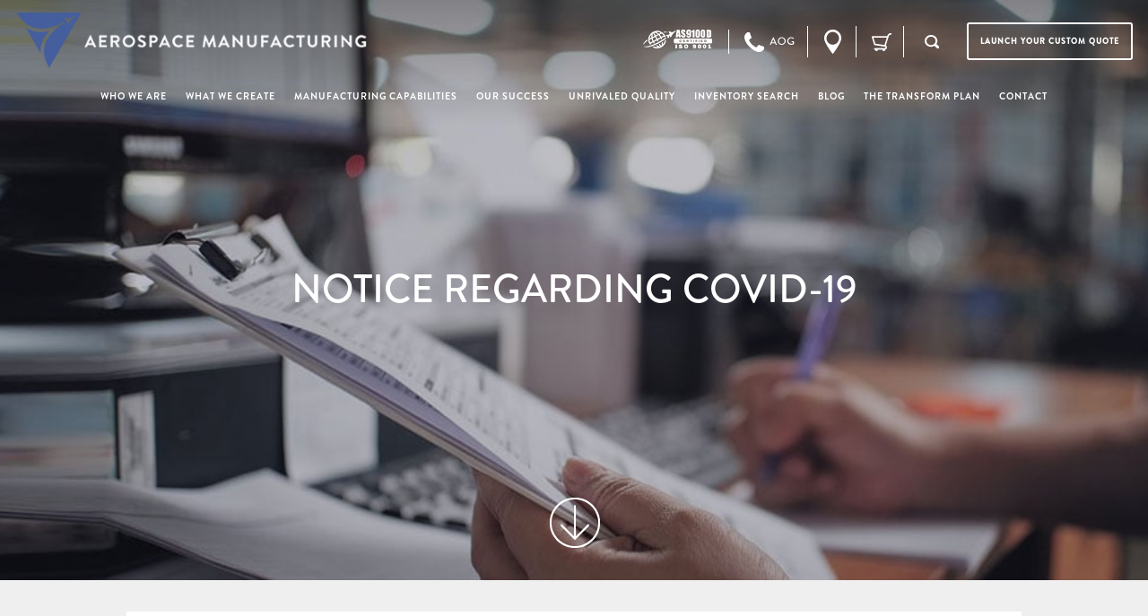

--- FILE ---
content_type: text/html; charset=UTF-8
request_url: https://aero-space.us/notice-regarding-covid-19/
body_size: 30787
content:
<!DOCTYPE HTML>
<!--[if lt IE 7]>      <html class="no-js lt-ie9 lt-ie8 lt-ie7"> <![endif]-->
<!--[if IE 7]>         <html class="no-js lt-ie9 lt-ie8"> <![endif]-->
<!--[if IE 8]>         <html class="no-js lt-ie9"> <![endif]-->
<!--[if gt IE 8]><!--> <html class="no-js" lang="en"> <!--<![endif]-->
	<head> <script type="text/javascript">
/* <![CDATA[ */
var gform;gform||(document.addEventListener("gform_main_scripts_loaded",function(){gform.scriptsLoaded=!0}),document.addEventListener("gform/theme/scripts_loaded",function(){gform.themeScriptsLoaded=!0}),window.addEventListener("DOMContentLoaded",function(){gform.domLoaded=!0}),gform={domLoaded:!1,scriptsLoaded:!1,themeScriptsLoaded:!1,isFormEditor:()=>"function"==typeof InitializeEditor,callIfLoaded:function(o){return!(!gform.domLoaded||!gform.scriptsLoaded||!gform.themeScriptsLoaded&&!gform.isFormEditor()||(gform.isFormEditor()&&console.warn("The use of gform.initializeOnLoaded() is deprecated in the form editor context and will be removed in Gravity Forms 3.1."),o(),0))},initializeOnLoaded:function(o){gform.callIfLoaded(o)||(document.addEventListener("gform_main_scripts_loaded",()=>{gform.scriptsLoaded=!0,gform.callIfLoaded(o)}),document.addEventListener("gform/theme/scripts_loaded",()=>{gform.themeScriptsLoaded=!0,gform.callIfLoaded(o)}),window.addEventListener("DOMContentLoaded",()=>{gform.domLoaded=!0,gform.callIfLoaded(o)}))},hooks:{action:{},filter:{}},addAction:function(o,r,e,t){gform.addHook("action",o,r,e,t)},addFilter:function(o,r,e,t){gform.addHook("filter",o,r,e,t)},doAction:function(o){gform.doHook("action",o,arguments)},applyFilters:function(o){return gform.doHook("filter",o,arguments)},removeAction:function(o,r){gform.removeHook("action",o,r)},removeFilter:function(o,r,e){gform.removeHook("filter",o,r,e)},addHook:function(o,r,e,t,n){null==gform.hooks[o][r]&&(gform.hooks[o][r]=[]);var d=gform.hooks[o][r];null==n&&(n=r+"_"+d.length),gform.hooks[o][r].push({tag:n,callable:e,priority:t=null==t?10:t})},doHook:function(r,o,e){var t;if(e=Array.prototype.slice.call(e,1),null!=gform.hooks[r][o]&&((o=gform.hooks[r][o]).sort(function(o,r){return o.priority-r.priority}),o.forEach(function(o){"function"!=typeof(t=o.callable)&&(t=window[t]),"action"==r?t.apply(null,e):e[0]=t.apply(null,e)})),"filter"==r)return e[0]},removeHook:function(o,r,t,n){var e;null!=gform.hooks[o][r]&&(e=(e=gform.hooks[o][r]).filter(function(o,r,e){return!!(null!=n&&n!=o.tag||null!=t&&t!=o.priority)}),gform.hooks[o][r]=e)}});
/* ]]> */
</script>
<meta charset="UTF-8" /><script>if(navigator.userAgent.match(/MSIE|Internet Explorer/i)||navigator.userAgent.match(/Trident\/7\..*?rv:11/i)){var href=document.location.href;if(!href.match(/[?&]nowprocket/)){if(href.indexOf("?")==-1){if(href.indexOf("#")==-1){document.location.href=href+"?nowprocket=1"}else{document.location.href=href.replace("#","?nowprocket=1#")}}else{if(href.indexOf("#")==-1){document.location.href=href+"&nowprocket=1"}else{document.location.href=href.replace("#","&nowprocket=1#")}}}}</script><script>(()=>{class RocketLazyLoadScripts{constructor(){this.v="2.0.4",this.userEvents=["keydown","keyup","mousedown","mouseup","mousemove","mouseover","mouseout","touchmove","touchstart","touchend","touchcancel","wheel","click","dblclick","input"],this.attributeEvents=["onblur","onclick","oncontextmenu","ondblclick","onfocus","onmousedown","onmouseenter","onmouseleave","onmousemove","onmouseout","onmouseover","onmouseup","onmousewheel","onscroll","onsubmit"]}async t(){this.i(),this.o(),/iP(ad|hone)/.test(navigator.userAgent)&&this.h(),this.u(),this.l(this),this.m(),this.k(this),this.p(this),this._(),await Promise.all([this.R(),this.L()]),this.lastBreath=Date.now(),this.S(this),this.P(),this.D(),this.O(),this.M(),await this.C(this.delayedScripts.normal),await this.C(this.delayedScripts.defer),await this.C(this.delayedScripts.async),await this.T(),await this.F(),await this.j(),await this.A(),window.dispatchEvent(new Event("rocket-allScriptsLoaded")),this.everythingLoaded=!0,this.lastTouchEnd&&await new Promise(t=>setTimeout(t,500-Date.now()+this.lastTouchEnd)),this.I(),this.H(),this.U(),this.W()}i(){this.CSPIssue=sessionStorage.getItem("rocketCSPIssue"),document.addEventListener("securitypolicyviolation",t=>{this.CSPIssue||"script-src-elem"!==t.violatedDirective||"data"!==t.blockedURI||(this.CSPIssue=!0,sessionStorage.setItem("rocketCSPIssue",!0))},{isRocket:!0})}o(){window.addEventListener("pageshow",t=>{this.persisted=t.persisted,this.realWindowLoadedFired=!0},{isRocket:!0}),window.addEventListener("pagehide",()=>{this.onFirstUserAction=null},{isRocket:!0})}h(){let t;function e(e){t=e}window.addEventListener("touchstart",e,{isRocket:!0}),window.addEventListener("touchend",function i(o){o.changedTouches[0]&&t.changedTouches[0]&&Math.abs(o.changedTouches[0].pageX-t.changedTouches[0].pageX)<10&&Math.abs(o.changedTouches[0].pageY-t.changedTouches[0].pageY)<10&&o.timeStamp-t.timeStamp<200&&(window.removeEventListener("touchstart",e,{isRocket:!0}),window.removeEventListener("touchend",i,{isRocket:!0}),"INPUT"===o.target.tagName&&"text"===o.target.type||(o.target.dispatchEvent(new TouchEvent("touchend",{target:o.target,bubbles:!0})),o.target.dispatchEvent(new MouseEvent("mouseover",{target:o.target,bubbles:!0})),o.target.dispatchEvent(new PointerEvent("click",{target:o.target,bubbles:!0,cancelable:!0,detail:1,clientX:o.changedTouches[0].clientX,clientY:o.changedTouches[0].clientY})),event.preventDefault()))},{isRocket:!0})}q(t){this.userActionTriggered||("mousemove"!==t.type||this.firstMousemoveIgnored?"keyup"===t.type||"mouseover"===t.type||"mouseout"===t.type||(this.userActionTriggered=!0,this.onFirstUserAction&&this.onFirstUserAction()):this.firstMousemoveIgnored=!0),"click"===t.type&&t.preventDefault(),t.stopPropagation(),t.stopImmediatePropagation(),"touchstart"===this.lastEvent&&"touchend"===t.type&&(this.lastTouchEnd=Date.now()),"click"===t.type&&(this.lastTouchEnd=0),this.lastEvent=t.type,t.composedPath&&t.composedPath()[0].getRootNode()instanceof ShadowRoot&&(t.rocketTarget=t.composedPath()[0]),this.savedUserEvents.push(t)}u(){this.savedUserEvents=[],this.userEventHandler=this.q.bind(this),this.userEvents.forEach(t=>window.addEventListener(t,this.userEventHandler,{passive:!1,isRocket:!0})),document.addEventListener("visibilitychange",this.userEventHandler,{isRocket:!0})}U(){this.userEvents.forEach(t=>window.removeEventListener(t,this.userEventHandler,{passive:!1,isRocket:!0})),document.removeEventListener("visibilitychange",this.userEventHandler,{isRocket:!0}),this.savedUserEvents.forEach(t=>{(t.rocketTarget||t.target).dispatchEvent(new window[t.constructor.name](t.type,t))})}m(){const t="return false",e=Array.from(this.attributeEvents,t=>"data-rocket-"+t),i="["+this.attributeEvents.join("],[")+"]",o="[data-rocket-"+this.attributeEvents.join("],[data-rocket-")+"]",s=(e,i,o)=>{o&&o!==t&&(e.setAttribute("data-rocket-"+i,o),e["rocket"+i]=new Function("event",o),e.setAttribute(i,t))};new MutationObserver(t=>{for(const n of t)"attributes"===n.type&&(n.attributeName.startsWith("data-rocket-")||this.everythingLoaded?n.attributeName.startsWith("data-rocket-")&&this.everythingLoaded&&this.N(n.target,n.attributeName.substring(12)):s(n.target,n.attributeName,n.target.getAttribute(n.attributeName))),"childList"===n.type&&n.addedNodes.forEach(t=>{if(t.nodeType===Node.ELEMENT_NODE)if(this.everythingLoaded)for(const i of[t,...t.querySelectorAll(o)])for(const t of i.getAttributeNames())e.includes(t)&&this.N(i,t.substring(12));else for(const e of[t,...t.querySelectorAll(i)])for(const t of e.getAttributeNames())this.attributeEvents.includes(t)&&s(e,t,e.getAttribute(t))})}).observe(document,{subtree:!0,childList:!0,attributeFilter:[...this.attributeEvents,...e]})}I(){this.attributeEvents.forEach(t=>{document.querySelectorAll("[data-rocket-"+t+"]").forEach(e=>{this.N(e,t)})})}N(t,e){const i=t.getAttribute("data-rocket-"+e);i&&(t.setAttribute(e,i),t.removeAttribute("data-rocket-"+e))}k(t){Object.defineProperty(HTMLElement.prototype,"onclick",{get(){return this.rocketonclick||null},set(e){this.rocketonclick=e,this.setAttribute(t.everythingLoaded?"onclick":"data-rocket-onclick","this.rocketonclick(event)")}})}S(t){function e(e,i){let o=e[i];e[i]=null,Object.defineProperty(e,i,{get:()=>o,set(s){t.everythingLoaded?o=s:e["rocket"+i]=o=s}})}e(document,"onreadystatechange"),e(window,"onload"),e(window,"onpageshow");try{Object.defineProperty(document,"readyState",{get:()=>t.rocketReadyState,set(e){t.rocketReadyState=e},configurable:!0}),document.readyState="loading"}catch(t){console.log("WPRocket DJE readyState conflict, bypassing")}}l(t){this.originalAddEventListener=EventTarget.prototype.addEventListener,this.originalRemoveEventListener=EventTarget.prototype.removeEventListener,this.savedEventListeners=[],EventTarget.prototype.addEventListener=function(e,i,o){o&&o.isRocket||!t.B(e,this)&&!t.userEvents.includes(e)||t.B(e,this)&&!t.userActionTriggered||e.startsWith("rocket-")||t.everythingLoaded?t.originalAddEventListener.call(this,e,i,o):(t.savedEventListeners.push({target:this,remove:!1,type:e,func:i,options:o}),"mouseenter"!==e&&"mouseleave"!==e||t.originalAddEventListener.call(this,e,t.savedUserEvents.push,o))},EventTarget.prototype.removeEventListener=function(e,i,o){o&&o.isRocket||!t.B(e,this)&&!t.userEvents.includes(e)||t.B(e,this)&&!t.userActionTriggered||e.startsWith("rocket-")||t.everythingLoaded?t.originalRemoveEventListener.call(this,e,i,o):t.savedEventListeners.push({target:this,remove:!0,type:e,func:i,options:o})}}J(t,e){this.savedEventListeners=this.savedEventListeners.filter(i=>{let o=i.type,s=i.target||window;return e!==o||t!==s||(this.B(o,s)&&(i.type="rocket-"+o),this.$(i),!1)})}H(){EventTarget.prototype.addEventListener=this.originalAddEventListener,EventTarget.prototype.removeEventListener=this.originalRemoveEventListener,this.savedEventListeners.forEach(t=>this.$(t))}$(t){t.remove?this.originalRemoveEventListener.call(t.target,t.type,t.func,t.options):this.originalAddEventListener.call(t.target,t.type,t.func,t.options)}p(t){let e;function i(e){return t.everythingLoaded?e:e.split(" ").map(t=>"load"===t||t.startsWith("load.")?"rocket-jquery-load":t).join(" ")}function o(o){function s(e){const s=o.fn[e];o.fn[e]=o.fn.init.prototype[e]=function(){return this[0]===window&&t.userActionTriggered&&("string"==typeof arguments[0]||arguments[0]instanceof String?arguments[0]=i(arguments[0]):"object"==typeof arguments[0]&&Object.keys(arguments[0]).forEach(t=>{const e=arguments[0][t];delete arguments[0][t],arguments[0][i(t)]=e})),s.apply(this,arguments),this}}if(o&&o.fn&&!t.allJQueries.includes(o)){const e={DOMContentLoaded:[],"rocket-DOMContentLoaded":[]};for(const t in e)document.addEventListener(t,()=>{e[t].forEach(t=>t())},{isRocket:!0});o.fn.ready=o.fn.init.prototype.ready=function(i){function s(){parseInt(o.fn.jquery)>2?setTimeout(()=>i.bind(document)(o)):i.bind(document)(o)}return"function"==typeof i&&(t.realDomReadyFired?!t.userActionTriggered||t.fauxDomReadyFired?s():e["rocket-DOMContentLoaded"].push(s):e.DOMContentLoaded.push(s)),o([])},s("on"),s("one"),s("off"),t.allJQueries.push(o)}e=o}t.allJQueries=[],o(window.jQuery),Object.defineProperty(window,"jQuery",{get:()=>e,set(t){o(t)}})}P(){const t=new Map;document.write=document.writeln=function(e){const i=document.currentScript,o=document.createRange(),s=i.parentElement;let n=t.get(i);void 0===n&&(n=i.nextSibling,t.set(i,n));const c=document.createDocumentFragment();o.setStart(c,0),c.appendChild(o.createContextualFragment(e)),s.insertBefore(c,n)}}async R(){return new Promise(t=>{this.userActionTriggered?t():this.onFirstUserAction=t})}async L(){return new Promise(t=>{document.addEventListener("DOMContentLoaded",()=>{this.realDomReadyFired=!0,t()},{isRocket:!0})})}async j(){return this.realWindowLoadedFired?Promise.resolve():new Promise(t=>{window.addEventListener("load",t,{isRocket:!0})})}M(){this.pendingScripts=[];this.scriptsMutationObserver=new MutationObserver(t=>{for(const e of t)e.addedNodes.forEach(t=>{"SCRIPT"!==t.tagName||t.noModule||t.isWPRocket||this.pendingScripts.push({script:t,promise:new Promise(e=>{const i=()=>{const i=this.pendingScripts.findIndex(e=>e.script===t);i>=0&&this.pendingScripts.splice(i,1),e()};t.addEventListener("load",i,{isRocket:!0}),t.addEventListener("error",i,{isRocket:!0}),setTimeout(i,1e3)})})})}),this.scriptsMutationObserver.observe(document,{childList:!0,subtree:!0})}async F(){await this.X(),this.pendingScripts.length?(await this.pendingScripts[0].promise,await this.F()):this.scriptsMutationObserver.disconnect()}D(){this.delayedScripts={normal:[],async:[],defer:[]},document.querySelectorAll("script[type$=rocketlazyloadscript]").forEach(t=>{t.hasAttribute("data-rocket-src")?t.hasAttribute("async")&&!1!==t.async?this.delayedScripts.async.push(t):t.hasAttribute("defer")&&!1!==t.defer||"module"===t.getAttribute("data-rocket-type")?this.delayedScripts.defer.push(t):this.delayedScripts.normal.push(t):this.delayedScripts.normal.push(t)})}async _(){await this.L();let t=[];document.querySelectorAll("script[type$=rocketlazyloadscript][data-rocket-src]").forEach(e=>{let i=e.getAttribute("data-rocket-src");if(i&&!i.startsWith("data:")){i.startsWith("//")&&(i=location.protocol+i);try{const o=new URL(i).origin;o!==location.origin&&t.push({src:o,crossOrigin:e.crossOrigin||"module"===e.getAttribute("data-rocket-type")})}catch(t){}}}),t=[...new Map(t.map(t=>[JSON.stringify(t),t])).values()],this.Y(t,"preconnect")}async G(t){if(await this.K(),!0!==t.noModule||!("noModule"in HTMLScriptElement.prototype))return new Promise(e=>{let i;function o(){(i||t).setAttribute("data-rocket-status","executed"),e()}try{if(navigator.userAgent.includes("Firefox/")||""===navigator.vendor||this.CSPIssue)i=document.createElement("script"),[...t.attributes].forEach(t=>{let e=t.nodeName;"type"!==e&&("data-rocket-type"===e&&(e="type"),"data-rocket-src"===e&&(e="src"),i.setAttribute(e,t.nodeValue))}),t.text&&(i.text=t.text),t.nonce&&(i.nonce=t.nonce),i.hasAttribute("src")?(i.addEventListener("load",o,{isRocket:!0}),i.addEventListener("error",()=>{i.setAttribute("data-rocket-status","failed-network"),e()},{isRocket:!0}),setTimeout(()=>{i.isConnected||e()},1)):(i.text=t.text,o()),i.isWPRocket=!0,t.parentNode.replaceChild(i,t);else{const i=t.getAttribute("data-rocket-type"),s=t.getAttribute("data-rocket-src");i?(t.type=i,t.removeAttribute("data-rocket-type")):t.removeAttribute("type"),t.addEventListener("load",o,{isRocket:!0}),t.addEventListener("error",i=>{this.CSPIssue&&i.target.src.startsWith("data:")?(console.log("WPRocket: CSP fallback activated"),t.removeAttribute("src"),this.G(t).then(e)):(t.setAttribute("data-rocket-status","failed-network"),e())},{isRocket:!0}),s?(t.fetchPriority="high",t.removeAttribute("data-rocket-src"),t.src=s):t.src="data:text/javascript;base64,"+window.btoa(unescape(encodeURIComponent(t.text)))}}catch(i){t.setAttribute("data-rocket-status","failed-transform"),e()}});t.setAttribute("data-rocket-status","skipped")}async C(t){const e=t.shift();return e?(e.isConnected&&await this.G(e),this.C(t)):Promise.resolve()}O(){this.Y([...this.delayedScripts.normal,...this.delayedScripts.defer,...this.delayedScripts.async],"preload")}Y(t,e){this.trash=this.trash||[];let i=!0;var o=document.createDocumentFragment();t.forEach(t=>{const s=t.getAttribute&&t.getAttribute("data-rocket-src")||t.src;if(s&&!s.startsWith("data:")){const n=document.createElement("link");n.href=s,n.rel=e,"preconnect"!==e&&(n.as="script",n.fetchPriority=i?"high":"low"),t.getAttribute&&"module"===t.getAttribute("data-rocket-type")&&(n.crossOrigin=!0),t.crossOrigin&&(n.crossOrigin=t.crossOrigin),t.integrity&&(n.integrity=t.integrity),t.nonce&&(n.nonce=t.nonce),o.appendChild(n),this.trash.push(n),i=!1}}),document.head.appendChild(o)}W(){this.trash.forEach(t=>t.remove())}async T(){try{document.readyState="interactive"}catch(t){}this.fauxDomReadyFired=!0;try{await this.K(),this.J(document,"readystatechange"),document.dispatchEvent(new Event("rocket-readystatechange")),await this.K(),document.rocketonreadystatechange&&document.rocketonreadystatechange(),await this.K(),this.J(document,"DOMContentLoaded"),document.dispatchEvent(new Event("rocket-DOMContentLoaded")),await this.K(),this.J(window,"DOMContentLoaded"),window.dispatchEvent(new Event("rocket-DOMContentLoaded"))}catch(t){console.error(t)}}async A(){try{document.readyState="complete"}catch(t){}try{await this.K(),this.J(document,"readystatechange"),document.dispatchEvent(new Event("rocket-readystatechange")),await this.K(),document.rocketonreadystatechange&&document.rocketonreadystatechange(),await this.K(),this.J(window,"load"),window.dispatchEvent(new Event("rocket-load")),await this.K(),window.rocketonload&&window.rocketonload(),await this.K(),this.allJQueries.forEach(t=>t(window).trigger("rocket-jquery-load")),await this.K(),this.J(window,"pageshow");const t=new Event("rocket-pageshow");t.persisted=this.persisted,window.dispatchEvent(t),await this.K(),window.rocketonpageshow&&window.rocketonpageshow({persisted:this.persisted})}catch(t){console.error(t)}}async K(){Date.now()-this.lastBreath>45&&(await this.X(),this.lastBreath=Date.now())}async X(){return document.hidden?new Promise(t=>setTimeout(t)):new Promise(t=>requestAnimationFrame(t))}B(t,e){return e===document&&"readystatechange"===t||(e===document&&"DOMContentLoaded"===t||(e===window&&"DOMContentLoaded"===t||(e===window&&"load"===t||e===window&&"pageshow"===t)))}static run(){(new RocketLazyLoadScripts).t()}}RocketLazyLoadScripts.run()})();</script>
		<title>Notice Regarding COVID-19 - Aerospace Manufacturing</title>
<link data-rocket-prefetch href="https://fd.cleantalk.org" rel="dns-prefetch">
<style id="rocket-critical-css">ul{box-sizing:border-box}:root{--wp--preset--font-size--normal:16px;--wp--preset--font-size--huge:42px}html{box-sizing:border-box}*,*::after,*::before{box-sizing:inherit}html{font-family:sans-serif;-ms-text-size-adjust:100%;-webkit-text-size-adjust:100%}body{margin:0}article,header,nav,section{display:block}[hidden]{display:none}a{background-color:transparent}h1{font-size:2em;margin:0.67em 0}img{border:0}input,textarea{color:inherit;font:inherit;margin:0}input[type="submit"]{-webkit-appearance:button}input::-moz-focus-inner{border:0;padding:0}input{line-height:normal}textarea{overflow:auto}body{-webkit-font-smoothing:antialiased;background-color:white;color:#909090;font-family:"Conv_Brandon_bld",Sans-Serif;font-size:1em;line-height:1.5}@media (max-height:46em) and (min-width:60em){body{font-size:.875em}}@media (max-height:40em) and (min-width:60em){body{font-size:.75em}}h1,h3{font-family:"Conv_Brandon_med",Sans-Serif;line-height:1.25;margin:0}h1{font-size:2.34375em;margin-top:0;margin-bottom:24px;color:#ffffff;text-transform:uppercase;font-weight:normal}@media (min-width:40em){h1{font-size:2.8125em}}@media (min-width:60em){h1{font-size:3.125em}}h3{font-size:2.0625em;margin-top:0;margin-bottom:16px;color:#212121;font-weight:normal}@media (min-width:40em){h3{font-size:2.475em}}@media (min-width:60em){h3{font-size:2.75em}}p{margin:0 0 1.3636363636em;font-size:1.375em}a{color:#43599d;text-decoration:none;outline:none!important}img{margin:0;max-width:100%}input,label{display:block;font-family:"Conv_Brandon_bld",Sans-Serif;font-size:1em}label{font-weight:bold;margin-bottom:0.375em}textarea,input[type="text"],textarea{box-sizing:border-box;background-color:white;border-radius:0;border:1px solid #f3f2f2;box-shadow:inset 0 1px 3px rgba(0,0,0,0.06);font-family:"Conv_Brandon_bld",Sans-Serif;font-size:1em;margin-bottom:0.75em;padding:0.5em 0.5em;width:100%}textarea{resize:vertical}ul{margin:0;padding:0;list-style-type:none}@font-face{font-display:swap;font-family:'Conv_Brandon_bld';src:url(https://aero-space.us/wp-content/themes/aerospace-default/fonts/Brandon_bld.eot);src:local("☺"),url(https://aero-space.us/wp-content/themes/aerospace-default/fonts/Brandon_bld.woff) format("woff"),url(https://aero-space.us/wp-content/themes/aerospace-default/fonts/Brandon_bld.ttf) format("truetype"),url(https://aero-space.us/wp-content/themes/aerospace-default/fonts/Brandon_bld.svg) format("svg");font-weight:normal;font-style:normal}@font-face{font-display:swap;font-family:'Conv_Brandon_med';src:url(https://aero-space.us/wp-content/themes/aerospace-default/fonts/Brandon_med.eot);src:local("☺"),url(https://aero-space.us/wp-content/themes/aerospace-default/fonts/Brandon_med.woff) format("woff"),url(https://aero-space.us/wp-content/themes/aerospace-default/fonts/Brandon_med.ttf) format("truetype"),url(https://aero-space.us/wp-content/themes/aerospace-default/fonts/Brandon_med.svg) format("svg");font-weight:normal;font-style:normal}input[type="submit"],.btn-color{position:relative;-webkit-font-smoothing:antialiased;border-radius:0;color:white;display:inline-block;text-align:center;font-weight:bold;line-height:1;padding:0.75em 1em;text-decoration:none}input[type="submit"]:after,.btn-color:after{content:''}input[type="submit"]{background-color:#4e74b9;color:#ffffff;text-transform:uppercase;font-weight:normal;font-size:0.875em;width:93%;letter-spacing:1px;font-family:"Conv_Brandon_med",Sans-Serif;padding:1.8214285714em}.btn-color{font-size:0.625em;letter-spacing:1px;color:#ffffff;background-color:transparent;border:2px solid #ffffff;border-radius:3px;padding:1.7em 1.2em}.btn-color:after{background-color:#4e70c4}input[type="submit"]{-webkit-appearance:none;-moz-appearance:none;-ms-appearance:none;-o-appearance:none;appearance:none;border:none;vertical-align:middle;white-space:nowrap}.site-nav{background-color:#292929}@media (min-width:80em){.site-nav{display:inline-block;position:relative;top:0;left:0;background-color:transparent}}.sn-level-1{margin:0;padding:0}@media (min-width:80em){.sn-level-1{height:2em;display:-webkit-box;display:-moz-box;display:box;display:-webkit-flex;display:-moz-flex;display:-ms-flexbox;display:flex}}.sn-li-l1{display:block;border-bottom:1px solid #4b4b4b;background-color:#292929;position:relative}.sn-li-l1 span{font-size:0.75em;text-transform:uppercase;letter-spacing:1px}.sn-li-l1>a{display:block;height:auto;line-height:normal;color:#ffffff;text-decoration:none;padding:1.40625em 1em}.sn-li-l1>a:visited{color:#ffffff}.sn-li-l1.menu-item-has-children .m-subnav-arrow{padding-right:0em;background-image:url(https://aero-space.us/wp-content/themes/aerospace-default/img/sub_menu.png);background-repeat:no-repeat;background-position:center;display:block;width:40px;height:63px;position:absolute;right:0;top:0;bottom:0}.sn-li-l1.menu-item-has-children>a span{display:block}@media (min-width:80em){.sn-li-l1{height:2em;float:left;border:0;text-align:left;padding:0 0.75em;background-color:transparent}.sn-li-l1:first-child{padding-left:0}.sn-li-l1:last-child{padding-right:0}.sn-li-l1 span{font-size:0.75em}.sn-li-l1>a{padding:0;color:#ffffff;height:2em;line-height:2em}.sn-li-l1.menu-item-has-children .m-subnav-arrow{display:none}.sn-li-l1.menu-item-has-children>a span{display:inline}}.sn-level-2{padding:0;margin:0;display:none;position:relative}@media (min-width:80em){.sn-level-2{position:absolute;min-width:16.875em;padding:0.625em 1.25em;background-color:#292929}}.sn-li-l2{background-color:#292929}.sn-li-l2>a{padding:0.75em 1.625em;color:#ffffff;border-top:0;display:block;text-decoration:none;line-height:normal}.sn-li-l2>a span{font-size:0.75em;line-height:1.25em;display:inline-block;vertical-align:middle}.sn-li-l2:last-child>a{border-bottom:0}@media (min-width:80em){.sn-li-l2{position:relative;background-color:#292929}.sn-li-l2>a{padding:0.6875em 0.625em;border-top:0;border-right:0}.sn-li-l2>a span{font-size:0.75em}}.site-nav-container{background-color:#292929;width:16.25em;max-height:100%;right:-16.25em;top:0;bottom:0;z-index:-1;position:fixed;transform:translateX(0);overflow-y:auto}@media (min-width:80em){.site-nav-container{width:auto;height:auto;right:auto;bottom:auto;top:auto;position:static;background-color:transparent;text-align:center;overflow:inherit}}.inner-wrap,.inner-wrap-wide,.inner-wrap-fullwidth{max-width:71.75em;margin-left:auto;margin-right:auto;padding:1.5em 1em 1.5em 1em}.inner-wrap::after,.inner-wrap-wide::after,.inner-wrap-fullwidth::after{clear:both;content:"";display:table}.inner-wrap>*:first-child,.inner-wrap-wide>*:first-child,.inner-wrap-fullwidth>*:first-child{margin-top:0}.inner-wrap>*:last-child,.inner-wrap-wide>*:last-child,.inner-wrap-fullwidth>*:last-child{margin-bottom:0}@media (min-width:40em){.inner-wrap,.inner-wrap-wide,.inner-wrap-fullwidth{padding:2.5em 1.5em 2.5em 1.5em}}.inner-wrap-wide{max-width:74.25em}.inner-wrap-fullwidth{max-width:100%}@media (min-width:40em){.inner-wrap-fullwidth{padding:2.5em 1.25em 2.5em 1.25em}}.page-intro{background-color:#f3f2f2;background-repeat:no-repeat;background-size:cover;background-position:center;min-height:18.75em;display:table;width:100%;text-align:center;position:relative}.page-intro .inner-wrap{padding-top:1.5em;padding-bottom:1.5em;display:table-cell;vertical-align:middle}.page-intro h1{margin:0}@media (min-width:40em){.page-intro{min-height:25em}}@media (min-width:60em){.page-intro{min-height:46.25em}}@media (max-width:40em){.pi-header{font-size:1.875em}}.bottom_arrow{position:absolute;left:0;right:0;bottom:2.5em}.arrow_bottom{display:block;width:30px;height:30px;margin-right:auto;margin-left:auto;background-image:url(https://aero-space.us/wp-content/themes/aerospace-default/img/whtdown_arrow.png);background-position:50% 50%;background-repeat:no-repeat;background-size:contain}@media (min-width:60em){.arrow_bottom{width:57px;height:57px}}body .gform_wrapper .ginput_container{margin-top:0!important}body .gform_wrapper .gfield input{color:#070707;background-color:#f3f2f2;font-size:0.875em!important;height:3.1428571429em!important;letter-spacing:1px!important;box-shadow:none!important;border:0!important;padding:8px 12px!important}.site-wrap{background:#ffffff;position:relative;overflow:hidden;margin:0 auto}.site-header{position:absolute;top:0;left:0;width:100%;z-index:3;background-image:-webkit-linear-gradient(270deg,rgba(4,4,4,0.32),rgba(255,255,255,0));background-image:-webkit-gradient(linear,left top,left bottom,from(rgba(4,4,4,0.32)),to(rgba(255,255,255,0)));background-image:-webkit-linear-gradient(top,rgba(4,4,4,0.32),rgba(255,255,255,0));background-image:-o-linear-gradient(top,rgba(4,4,4,0.32),rgba(255,255,255,0));background-image:linear-gradient(180deg,rgba(4,4,4,0.32),rgba(255,255,255,0))}.sh-top{display:table;width:100%}.sh-top .inner-wrap-fullwidth{padding-top:1em;padding-bottom:0.75em}@media (min-width:80em){.sh-top .inner-wrap-fullwidth{padding-bottom:0}}.site-logo{display:block;float:left;max-width:10.9375em;width:100%}@media (min-width:60em){.site-logo{max-width:28em}}@media (max-width:350px){.site-logo{max-width:8.9em}}.sh-desk-logo{display:none}@media (min-width:80em){.sh-desk-logo{display:block}}.sh-mob-logo{display:block}@media (min-width:80em){.sh-mob-logo{display:none}}.site-nav-container .inner-wrap-fullwidth{padding-top:1.0625em;padding-bottom:1.4375em}@media screen and (max-width:1279px){.site-nav-container .inner-wrap-fullwidth{padding:0}}.sticky-logo{display:none}.sh-utility-nav{display:-webkit-box;display:-moz-box;display:box;display:-webkit-flex;display:-moz-flex;display:-ms-flexbox;display:flex;-webkit-box-align:center;-moz-box-align:center;box-align:center;-webkit-align-items:center;-moz-align-items:center;-ms-align-items:center;-o-align-items:center;align-items:center;-ms-flex-align:center;float:right}@media (min-width:60em){.sh-utility-nav{width:calc(100% - 28em);-webkit-box-pack:end;-moz-box-pack:end;box-pack:end;-webkit-justify-content:flex-end;-moz-justify-content:flex-end;-ms-justify-content:flex-end;-o-justify-content:flex-end;justify-content:flex-end;-ms-flex-pack:end;padding-top:0.8125em}}.sh-cert a{display:inline-block;vertical-align:middle;margin:0 1.25em 0 0.875em}.sh-cert a:first-child{margin:0}@media (min-width:80em){.sh-cert{margin-right:1.25em;border-right:1px solid #ffffff}}.sh-cert-desk{display:none}@media (min-width:40em){.sh-cert-desk{display:block}}.sh-cert-mob{display:block;text-align:center;padding:0.625em 0.375em}@media (min-width:40em){.sh-cert-mob{display:none}}.sh-ico-search,.sh-ico-menu{background-repeat:no-repeat;background-position:center top;display:inline-block;padding-top:1.2em;width:2em;margin-left:1em;text-align:center;text-decoration:none}.sh-ph{display:inline-block;font-size:0.625em;background-image:url(https://aero-space.us/wp-content/themes/aerospace-default/img/aog_icon.png);background-repeat:no-repeat;background-position:left center;width:3em;height:4em;line-height:4em;text-transform:uppercase;color:#ffffff;overflow:hidden;text-decoration:none;border-right:1px solid #ffffff;padding-left:2.9em;margin-right:0.8em}.sh-ph span{display:inline-block;position:relative;top:-2px}@media (min-width:40em){.sh-ph{margin-right:2em;padding-left:7.4em}}@media (min-width:60em){.sh-ph{padding-right:2em;padding-left:6em}.sh-ph span{display:inline-block;width:0;opacity:0}}.sh-location{display:none;font-size:0.625em;background-image:url(https://aero-space.us/wp-content/themes/aerospace-default/img/location_icon.png);background-repeat:no-repeat;background-position:left center;width:3em;height:4em;line-height:4em;text-transform:uppercase;color:#ffffff;overflow:hidden;text-decoration:none;border-right:1px solid #ffffff;padding-left:4em}.sh-location span{display:inline-block}@media (min-width:60em){.sh-location{display:inline-block;margin-right:2em}}@media (min-width:80em){.sh-location span{display:inline-block;width:0;opacity:0}}.sh-cart{display:inline-block;font-size:0.625em;background-image:url(https://aero-space.us/wp-content/themes/aerospace-default/img/cart_icon.png);background-repeat:no-repeat;background-position:left center;width:3em;height:4em;line-height:4em;text-transform:uppercase;color:#ffffff;overflow:hidden;text-decoration:none;border-right:1px solid #ffffff;padding-left:2.9em;margin-right:0.8em}.sh-cart span{display:inline-block}@media (min-width:40em){.sh-cart{padding-left:4em;margin:0}}@media (min-width:60em){.sh-cart span{display:inline-block;width:0;opacity:0}}.sh-ico-search{background-image:url(https://aero-space.us/wp-content/themes/aerospace-default/img/ico-search.svg);padding:0;margin:0;width:1.125em;height:1.125em;background-size:1.125em 1.125em;margin-right:0.5em}@media (min-width:40em){.sh-ico-search{margin-right:1.25em;margin-left:1.625em}}@media (min-width:60em){.sh-ico-search{margin-right:2.25em}}.sh-ico-menu{padding:0;margin:0;color:#ffffff}.sh-ico-menu i{font-size:1.75em}@media (min-width:80em){.sh-ico-menu{display:none}}.btn-launch{padding:0;max-width:21.0667em;width:100%;line-height:4.4em;display:none}@media (min-width:80em){.btn-launch{display:inline-block}}.site-content{-webkit-box-flex:1;-moz-box-flex:1;box-flex:1;-webkit-flex:1 0 auto;-moz-flex:1 0 auto;-ms-flex:1 0 auto;flex:1 0 auto}.site-footer p{color:#43599d;font-size:0.875em;line-height:1.4285714286em}.search-table{display:table;width:100%;float:right;padding:0}.search-row{display:table-row;width:100%}.search-cell1{display:table-cell;vertical-align:middle}@media (min-width:60em){.search-cell1{width:92%}}.search-cell2{display:table-cell;width:3.75em;border:0;vertical-align:middle;text-align:center}@media (min-width:60em){.search-cell2{width:6%}}.search-cell3{display:table-cell;vertical-align:middle}@media (min-width:60em){.search-cell3{width:3%;text-align:center}}.search-text{font-size:.8em;width:100%;height:2.3em;border:1px solid red;float:left;padding-left:.5em;margin-bottom:0!important}.search-submit{width:1.375em;margin:auto;height:2.3em;border:0!important;margin:auto;padding:0!important;background:url(https://aero-space.us/wp-content/themes/aerospace-default/img/ico-search.svg) no-repeat center center!important;background-size:1.125em!important;outline:none}@media (min-width:40em){.search-text{height:2.3em}.search-submit{height:2.3em}}.search-module{background-color:#748fd1;height:4em;margin-top:-4em;border-bottom:1px solid rgba(0,0,0,0.47);position:fixed;left:0;right:0;z-index:10000}.search-module .inner-wrap{padding:0.8125em 1.5em}.search-exit{font-size:1em;width:16px;height:16px;background-image:url(https://aero-space.us/wp-content/themes/aerospace-default/img/ico-exit.svg);background-size:14px!important;background-position:center;display:inline-block;background-size:contain;background-repeat:no-repeat}.search-exit img{width:1.1875em;display:none}@media (min-width:60em){.search-exit{margin-bottom:0px}}.blog-wrapper{background-color:#efefef}.blog-list{background-color:#ffffff;padding:1.875em;margin-bottom:1.625em;color:#545454}@media (min-width:80em){.blog-list{padding:4.0625em}}.bls-img{text-align:center;margin:auto}.bls-img a{display:inline-block}@media (min-width:80em){.bls-img{float:right;width:48%;padding-left:3.75em}}.blog_date{display:block;margin-bottom:0.8333333333em;font-size:0.75em;line-height:1.2;font-weight:normal}@media (min-width:60em){.bl-tilte{font-size:2.25em}}.site-header-wrap{z-index:9999}.gform_wrapper textarea{font-family:inherit;letter-spacing:normal;font-size:inherit}.gform_wrapper *{box-sizing:border-box!important}.gform_wrapper input:not([type=radio]):not([type=checkbox]):not([type=submit]):not([type=button]):not([type=image]):not([type=file]){font-size:inherit;font-family:inherit;padding:7px 4px;letter-spacing:normal;border:1px solid #ccc}.gform_wrapper textarea{padding:6px 8px;line-height:1.5;resize:none}.gform_wrapper label.gfield_label{font-weight:400;font-size:14px;margin-bottom:0}.gform_wrapper .top_label .gfield_label{display:-moz-inline-stack;display:inline-block;line-height:1.3;clear:both}body .gform_wrapper .top_label div.ginput_container{margin-top:8px}.gform_wrapper .gfield_description{font-size:.813em;line-height:inherit;clear:both;font-family:inherit;letter-spacing:normal}.gform_wrapper .gfield_description{padding:0 16px 0 0}.gform_wrapper .field_description_below .gfield_description{padding-top:16px}.gform_wrapper .gfield_description{width:100%}.gform_wrapper .gform_hidden,.gform_wrapper input.gform_hidden,.gform_wrapper input[type=hidden]{display:none!important;max-height:1px!important;overflow:hidden}.gform_validation_container,.gform_wrapper .gform_validation_container{display:none!important;position:absolute!important;left:-9000px}@media only screen and (max-width:641px){.gform_wrapper input:not([type=radio]):not([type=checkbox]):not([type=image]):not([type=file]){line-height:2;min-height:2rem}.gform_wrapper textarea{line-height:1.5}}::-ms-reveal{display:none}.gform_validation_container,.gform_wrapper.gravity-theme .gform_validation_container,body .gform_wrapper.gravity-theme .gform_body .gform_fields .gfield.gform_validation_container,body .gform_wrapper.gravity-theme .gform_fields .gfield.gform_validation_container,body .gform_wrapper.gravity-theme .gform_validation_container{display:none!important;left:-9000px;position:absolute!important}@media only screen and (max-width:641px){.gform_wrapper.gravity-theme input:not([type=radio]):not([type=checkbox]):not([type=image]):not([type=file]){line-height:2;min-height:32px}.gform_wrapper.gravity-theme textarea{line-height:1.5}}.gform_wrapper.gravity-theme .gform_hidden{display:none}.gform_wrapper.gravity-theme .gfield input{max-width:100%}.gform_wrapper.gravity-theme *{box-sizing:border-box}.gform_wrapper.gravity-theme .gfield{grid-column:1/-1;min-width:0}@media (max-width:640px){.gform_wrapper.gravity-theme .gfield:not(.gfield--width-full){grid-column:1/-1}}.gform_wrapper.gravity-theme .gfield_label{display:inline-block;font-size:16px;font-weight:700;margin-bottom:8px;padding:0}.gform_wrapper.gravity-theme .gform_footer input{align-self:flex-end}.gform_wrapper.gravity-theme .gfield_description{clear:both;font-family:inherit;font-size:15px;letter-spacing:normal;line-height:inherit;padding-top:13px;width:100%}.gform_wrapper.gravity-theme .gform_footer input{margin-bottom:8px}.gform_wrapper.gravity-theme .gform_footer input+input{margin-left:8px}.gform_wrapper.gravity-theme input[type=text],.gform_wrapper.gravity-theme textarea{font-size:15px;margin-bottom:0;margin-top:0;padding:8px}</style><link rel="preload" data-rocket-preload as="image" href="https://aero-space.us/wp-content/uploads/24_NEWS.jpg" fetchpriority="high">
				
	  	<meta http-equiv="X-UA-Compatible" content="IE=edge,chrome=1">
		<meta name="viewport" content="width=device-width, initial-scale=1.0">
		<link rel="pingback" href="https://aero-space.us/xmlrpc.php" />
		<!-- <link rel="shortcut icon" href="/img/favicon.ico"/> -->
		<link data-minify="1" rel="preload" href="https://aero-space.us/wp-content/cache/min/1/ajax/libs/font-awesome/4.7.0/css/font-awesome.min.css?ver=1760132797" data-rocket-async="style" as="style" onload="this.onload=null;this.rel='stylesheet'" onerror="this.removeAttribute('data-rocket-async')" >
		
		<meta name='robots' content='index, follow, max-image-preview:large, max-snippet:-1, max-video-preview:-1' />
	<style>img:is([sizes="auto" i], [sizes^="auto," i]) { contain-intrinsic-size: 3000px 1500px }</style>
	
            <script data-no-defer="1" data-ezscrex="false" data-cfasync="false" data-pagespeed-no-defer data-cookieconsent="ignore">
                var ctPublicFunctions = {"_ajax_nonce":"077ca9ebd3","_rest_nonce":"eec9dc0ae6","_ajax_url":"\/wp-admin\/admin-ajax.php","_rest_url":"https:\/\/aero-space.us\/wp-json\/","data__cookies_type":"none","data__ajax_type":"rest","data__bot_detector_enabled":"1","data__frontend_data_log_enabled":1,"cookiePrefix":"","wprocket_detected":true,"host_url":"aero-space.us","text__ee_click_to_select":"Click to select the whole data","text__ee_original_email":"The complete one is","text__ee_got_it":"Got it","text__ee_blocked":"Blocked","text__ee_cannot_connect":"Cannot connect","text__ee_cannot_decode":"Can not decode email. Unknown reason","text__ee_email_decoder":"CleanTalk email decoder","text__ee_wait_for_decoding":"The magic is on the way!","text__ee_decoding_process":"Please wait a few seconds while we decode the contact data."}
            </script>
        
            <script data-no-defer="1" data-ezscrex="false" data-cfasync="false" data-pagespeed-no-defer data-cookieconsent="ignore">
                var ctPublic = {"_ajax_nonce":"077ca9ebd3","settings__forms__check_internal":"0","settings__forms__check_external":"0","settings__forms__force_protection":"0","settings__forms__search_test":"0","settings__forms__wc_add_to_cart":"0","settings__data__bot_detector_enabled":"1","settings__sfw__anti_crawler":0,"blog_home":"https:\/\/aero-space.us\/","pixel__setting":"3","pixel__enabled":true,"pixel__url":null,"data__email_check_before_post":"1","data__email_check_exist_post":"1","data__cookies_type":"none","data__key_is_ok":true,"data__visible_fields_required":true,"wl_brandname":"Anti-Spam by CleanTalk","wl_brandname_short":"CleanTalk","ct_checkjs_key":"8aaccf1a2ad228bdda4fec2344beb711882f8f34e4d166dc0b1908ff6fe831f7","emailEncoderPassKey":"ea7518ab439112f4cae636a1dad2ba3c","bot_detector_forms_excluded":"W10=","advancedCacheExists":true,"varnishCacheExists":false,"wc_ajax_add_to_cart":false}
            </script>
        
	<!-- This site is optimized with the Yoast SEO plugin v26.8 - https://yoast.com/product/yoast-seo-wordpress/ -->
	<meta name="description" content="We have a commitment to continue providing you with the products and services you depend on. A notice regarding COVID-19." />
	<link rel="canonical" href="https://aero-space.us/notice-regarding-covid-19/" />
	<meta property="og:locale" content="en_US" />
	<meta property="og:type" content="article" />
	<meta property="og:title" content="Notice Regarding COVID-19 - Aerospace Manufacturing" />
	<meta property="og:description" content="We have a commitment to continue providing you with the products and services you depend on. A notice regarding COVID-19." />
	<meta property="og:url" content="https://aero-space.us/notice-regarding-covid-19/" />
	<meta property="og:site_name" content="Aerospace Manufacturing" />
	<meta property="article:published_time" content="2020-03-13T18:24:58+00:00" />
	<meta property="article:modified_time" content="2022-06-20T20:10:39+00:00" />
	<meta property="og:image" content="https://aero-space.us/wp-content/uploads/shutterstock_1291051624.jpg" />
	<meta property="og:image:width" content="1000" />
	<meta property="og:image:height" content="379" />
	<meta property="og:image:type" content="image/jpeg" />
	<meta name="author" content="Aerospace Manufacturing" />
	<meta name="twitter:label1" content="Written by" />
	<meta name="twitter:data1" content="Aerospace Manufacturing" />
	<meta name="twitter:label2" content="Est. reading time" />
	<meta name="twitter:data2" content="2 minutes" />
	<script type="application/ld+json" class="yoast-schema-graph">{"@context":"https://schema.org","@graph":[{"@type":"Article","@id":"https://aero-space.us/notice-regarding-covid-19/#article","isPartOf":{"@id":"https://aero-space.us/notice-regarding-covid-19/"},"author":{"name":"Aerospace Manufacturing","@id":"https://aero-space.us/#/schema/person/04d4cfff550f464833324bfe472b627e"},"headline":"Notice Regarding COVID-19","datePublished":"2020-03-13T18:24:58+00:00","dateModified":"2022-06-20T20:10:39+00:00","mainEntityOfPage":{"@id":"https://aero-space.us/notice-regarding-covid-19/"},"wordCount":348,"commentCount":0,"image":{"@id":"https://aero-space.us/notice-regarding-covid-19/#primaryimage"},"thumbnailUrl":"https://aero-space.us/wp-content/uploads/shutterstock_1291051624.jpg","articleSection":["News"],"inLanguage":"en-US"},{"@type":"WebPage","@id":"https://aero-space.us/notice-regarding-covid-19/","url":"https://aero-space.us/notice-regarding-covid-19/","name":"Notice Regarding COVID-19 - Aerospace Manufacturing","isPartOf":{"@id":"https://aero-space.us/#website"},"primaryImageOfPage":{"@id":"https://aero-space.us/notice-regarding-covid-19/#primaryimage"},"image":{"@id":"https://aero-space.us/notice-regarding-covid-19/#primaryimage"},"thumbnailUrl":"https://aero-space.us/wp-content/uploads/shutterstock_1291051624.jpg","datePublished":"2020-03-13T18:24:58+00:00","dateModified":"2022-06-20T20:10:39+00:00","author":{"@id":"https://aero-space.us/#/schema/person/04d4cfff550f464833324bfe472b627e"},"description":"We have a commitment to continue providing you with the products and services you depend on. A notice regarding COVID-19.","breadcrumb":{"@id":"https://aero-space.us/notice-regarding-covid-19/#breadcrumb"},"inLanguage":"en-US","potentialAction":[{"@type":"ReadAction","target":["https://aero-space.us/notice-regarding-covid-19/"]}]},{"@type":"ImageObject","inLanguage":"en-US","@id":"https://aero-space.us/notice-regarding-covid-19/#primaryimage","url":"https://aero-space.us/wp-content/uploads/shutterstock_1291051624.jpg","contentUrl":"https://aero-space.us/wp-content/uploads/shutterstock_1291051624.jpg","width":1000,"height":379,"caption":"plane in flight"},{"@type":"BreadcrumbList","@id":"https://aero-space.us/notice-regarding-covid-19/#breadcrumb","itemListElement":[{"@type":"ListItem","position":1,"name":"Home","item":"https://aero-space.us/"},{"@type":"ListItem","position":2,"name":"Blog","item":"https://aero-space.us/blog/"},{"@type":"ListItem","position":3,"name":"Notice Regarding COVID-19"}]},{"@type":"WebSite","@id":"https://aero-space.us/#website","url":"https://aero-space.us/","name":"Aerospace Manufacturing","description":"","potentialAction":[{"@type":"SearchAction","target":{"@type":"EntryPoint","urlTemplate":"https://aero-space.us/?s={search_term_string}"},"query-input":{"@type":"PropertyValueSpecification","valueRequired":true,"valueName":"search_term_string"}}],"inLanguage":"en-US"},{"@type":"Person","@id":"https://aero-space.us/#/schema/person/04d4cfff550f464833324bfe472b627e","name":"Aerospace Manufacturing","url":"https://aero-space.us/author/aerospace-manufacturing/"}]}</script>
	<!-- / Yoast SEO plugin. -->


<link rel='dns-prefetch' href='//fd.cleantalk.org' />
<link rel='dns-prefetch' href='//ajax.googleapis.com' />

<style id='wp-emoji-styles-inline-css' type='text/css'>

	img.wp-smiley, img.emoji {
		display: inline !important;
		border: none !important;
		box-shadow: none !important;
		height: 1em !important;
		width: 1em !important;
		margin: 0 0.07em !important;
		vertical-align: -0.1em !important;
		background: none !important;
		padding: 0 !important;
	}
</style>
<link rel='preload'  href='https://aero-space.us/wp-includes/css/dist/block-library/style.min.css?ver=6.8.3' data-rocket-async="style" as="style" onload="this.onload=null;this.rel='stylesheet'" onerror="this.removeAttribute('data-rocket-async')"  type='text/css' media='all' />
<style id='classic-theme-styles-inline-css' type='text/css'>
/*! This file is auto-generated */
.wp-block-button__link{color:#fff;background-color:#32373c;border-radius:9999px;box-shadow:none;text-decoration:none;padding:calc(.667em + 2px) calc(1.333em + 2px);font-size:1.125em}.wp-block-file__button{background:#32373c;color:#fff;text-decoration:none}
</style>
<style id='global-styles-inline-css' type='text/css'>
:root{--wp--preset--aspect-ratio--square: 1;--wp--preset--aspect-ratio--4-3: 4/3;--wp--preset--aspect-ratio--3-4: 3/4;--wp--preset--aspect-ratio--3-2: 3/2;--wp--preset--aspect-ratio--2-3: 2/3;--wp--preset--aspect-ratio--16-9: 16/9;--wp--preset--aspect-ratio--9-16: 9/16;--wp--preset--color--black: #000000;--wp--preset--color--cyan-bluish-gray: #abb8c3;--wp--preset--color--white: #ffffff;--wp--preset--color--pale-pink: #f78da7;--wp--preset--color--vivid-red: #cf2e2e;--wp--preset--color--luminous-vivid-orange: #ff6900;--wp--preset--color--luminous-vivid-amber: #fcb900;--wp--preset--color--light-green-cyan: #7bdcb5;--wp--preset--color--vivid-green-cyan: #00d084;--wp--preset--color--pale-cyan-blue: #8ed1fc;--wp--preset--color--vivid-cyan-blue: #0693e3;--wp--preset--color--vivid-purple: #9b51e0;--wp--preset--gradient--vivid-cyan-blue-to-vivid-purple: linear-gradient(135deg,rgba(6,147,227,1) 0%,rgb(155,81,224) 100%);--wp--preset--gradient--light-green-cyan-to-vivid-green-cyan: linear-gradient(135deg,rgb(122,220,180) 0%,rgb(0,208,130) 100%);--wp--preset--gradient--luminous-vivid-amber-to-luminous-vivid-orange: linear-gradient(135deg,rgba(252,185,0,1) 0%,rgba(255,105,0,1) 100%);--wp--preset--gradient--luminous-vivid-orange-to-vivid-red: linear-gradient(135deg,rgba(255,105,0,1) 0%,rgb(207,46,46) 100%);--wp--preset--gradient--very-light-gray-to-cyan-bluish-gray: linear-gradient(135deg,rgb(238,238,238) 0%,rgb(169,184,195) 100%);--wp--preset--gradient--cool-to-warm-spectrum: linear-gradient(135deg,rgb(74,234,220) 0%,rgb(151,120,209) 20%,rgb(207,42,186) 40%,rgb(238,44,130) 60%,rgb(251,105,98) 80%,rgb(254,248,76) 100%);--wp--preset--gradient--blush-light-purple: linear-gradient(135deg,rgb(255,206,236) 0%,rgb(152,150,240) 100%);--wp--preset--gradient--blush-bordeaux: linear-gradient(135deg,rgb(254,205,165) 0%,rgb(254,45,45) 50%,rgb(107,0,62) 100%);--wp--preset--gradient--luminous-dusk: linear-gradient(135deg,rgb(255,203,112) 0%,rgb(199,81,192) 50%,rgb(65,88,208) 100%);--wp--preset--gradient--pale-ocean: linear-gradient(135deg,rgb(255,245,203) 0%,rgb(182,227,212) 50%,rgb(51,167,181) 100%);--wp--preset--gradient--electric-grass: linear-gradient(135deg,rgb(202,248,128) 0%,rgb(113,206,126) 100%);--wp--preset--gradient--midnight: linear-gradient(135deg,rgb(2,3,129) 0%,rgb(40,116,252) 100%);--wp--preset--font-size--small: 13px;--wp--preset--font-size--medium: 20px;--wp--preset--font-size--large: 36px;--wp--preset--font-size--x-large: 42px;--wp--preset--spacing--20: 0.44rem;--wp--preset--spacing--30: 0.67rem;--wp--preset--spacing--40: 1rem;--wp--preset--spacing--50: 1.5rem;--wp--preset--spacing--60: 2.25rem;--wp--preset--spacing--70: 3.38rem;--wp--preset--spacing--80: 5.06rem;--wp--preset--shadow--natural: 6px 6px 9px rgba(0, 0, 0, 0.2);--wp--preset--shadow--deep: 12px 12px 50px rgba(0, 0, 0, 0.4);--wp--preset--shadow--sharp: 6px 6px 0px rgba(0, 0, 0, 0.2);--wp--preset--shadow--outlined: 6px 6px 0px -3px rgba(255, 255, 255, 1), 6px 6px rgba(0, 0, 0, 1);--wp--preset--shadow--crisp: 6px 6px 0px rgba(0, 0, 0, 1);}:where(.is-layout-flex){gap: 0.5em;}:where(.is-layout-grid){gap: 0.5em;}body .is-layout-flex{display: flex;}.is-layout-flex{flex-wrap: wrap;align-items: center;}.is-layout-flex > :is(*, div){margin: 0;}body .is-layout-grid{display: grid;}.is-layout-grid > :is(*, div){margin: 0;}:where(.wp-block-columns.is-layout-flex){gap: 2em;}:where(.wp-block-columns.is-layout-grid){gap: 2em;}:where(.wp-block-post-template.is-layout-flex){gap: 1.25em;}:where(.wp-block-post-template.is-layout-grid){gap: 1.25em;}.has-black-color{color: var(--wp--preset--color--black) !important;}.has-cyan-bluish-gray-color{color: var(--wp--preset--color--cyan-bluish-gray) !important;}.has-white-color{color: var(--wp--preset--color--white) !important;}.has-pale-pink-color{color: var(--wp--preset--color--pale-pink) !important;}.has-vivid-red-color{color: var(--wp--preset--color--vivid-red) !important;}.has-luminous-vivid-orange-color{color: var(--wp--preset--color--luminous-vivid-orange) !important;}.has-luminous-vivid-amber-color{color: var(--wp--preset--color--luminous-vivid-amber) !important;}.has-light-green-cyan-color{color: var(--wp--preset--color--light-green-cyan) !important;}.has-vivid-green-cyan-color{color: var(--wp--preset--color--vivid-green-cyan) !important;}.has-pale-cyan-blue-color{color: var(--wp--preset--color--pale-cyan-blue) !important;}.has-vivid-cyan-blue-color{color: var(--wp--preset--color--vivid-cyan-blue) !important;}.has-vivid-purple-color{color: var(--wp--preset--color--vivid-purple) !important;}.has-black-background-color{background-color: var(--wp--preset--color--black) !important;}.has-cyan-bluish-gray-background-color{background-color: var(--wp--preset--color--cyan-bluish-gray) !important;}.has-white-background-color{background-color: var(--wp--preset--color--white) !important;}.has-pale-pink-background-color{background-color: var(--wp--preset--color--pale-pink) !important;}.has-vivid-red-background-color{background-color: var(--wp--preset--color--vivid-red) !important;}.has-luminous-vivid-orange-background-color{background-color: var(--wp--preset--color--luminous-vivid-orange) !important;}.has-luminous-vivid-amber-background-color{background-color: var(--wp--preset--color--luminous-vivid-amber) !important;}.has-light-green-cyan-background-color{background-color: var(--wp--preset--color--light-green-cyan) !important;}.has-vivid-green-cyan-background-color{background-color: var(--wp--preset--color--vivid-green-cyan) !important;}.has-pale-cyan-blue-background-color{background-color: var(--wp--preset--color--pale-cyan-blue) !important;}.has-vivid-cyan-blue-background-color{background-color: var(--wp--preset--color--vivid-cyan-blue) !important;}.has-vivid-purple-background-color{background-color: var(--wp--preset--color--vivid-purple) !important;}.has-black-border-color{border-color: var(--wp--preset--color--black) !important;}.has-cyan-bluish-gray-border-color{border-color: var(--wp--preset--color--cyan-bluish-gray) !important;}.has-white-border-color{border-color: var(--wp--preset--color--white) !important;}.has-pale-pink-border-color{border-color: var(--wp--preset--color--pale-pink) !important;}.has-vivid-red-border-color{border-color: var(--wp--preset--color--vivid-red) !important;}.has-luminous-vivid-orange-border-color{border-color: var(--wp--preset--color--luminous-vivid-orange) !important;}.has-luminous-vivid-amber-border-color{border-color: var(--wp--preset--color--luminous-vivid-amber) !important;}.has-light-green-cyan-border-color{border-color: var(--wp--preset--color--light-green-cyan) !important;}.has-vivid-green-cyan-border-color{border-color: var(--wp--preset--color--vivid-green-cyan) !important;}.has-pale-cyan-blue-border-color{border-color: var(--wp--preset--color--pale-cyan-blue) !important;}.has-vivid-cyan-blue-border-color{border-color: var(--wp--preset--color--vivid-cyan-blue) !important;}.has-vivid-purple-border-color{border-color: var(--wp--preset--color--vivid-purple) !important;}.has-vivid-cyan-blue-to-vivid-purple-gradient-background{background: var(--wp--preset--gradient--vivid-cyan-blue-to-vivid-purple) !important;}.has-light-green-cyan-to-vivid-green-cyan-gradient-background{background: var(--wp--preset--gradient--light-green-cyan-to-vivid-green-cyan) !important;}.has-luminous-vivid-amber-to-luminous-vivid-orange-gradient-background{background: var(--wp--preset--gradient--luminous-vivid-amber-to-luminous-vivid-orange) !important;}.has-luminous-vivid-orange-to-vivid-red-gradient-background{background: var(--wp--preset--gradient--luminous-vivid-orange-to-vivid-red) !important;}.has-very-light-gray-to-cyan-bluish-gray-gradient-background{background: var(--wp--preset--gradient--very-light-gray-to-cyan-bluish-gray) !important;}.has-cool-to-warm-spectrum-gradient-background{background: var(--wp--preset--gradient--cool-to-warm-spectrum) !important;}.has-blush-light-purple-gradient-background{background: var(--wp--preset--gradient--blush-light-purple) !important;}.has-blush-bordeaux-gradient-background{background: var(--wp--preset--gradient--blush-bordeaux) !important;}.has-luminous-dusk-gradient-background{background: var(--wp--preset--gradient--luminous-dusk) !important;}.has-pale-ocean-gradient-background{background: var(--wp--preset--gradient--pale-ocean) !important;}.has-electric-grass-gradient-background{background: var(--wp--preset--gradient--electric-grass) !important;}.has-midnight-gradient-background{background: var(--wp--preset--gradient--midnight) !important;}.has-small-font-size{font-size: var(--wp--preset--font-size--small) !important;}.has-medium-font-size{font-size: var(--wp--preset--font-size--medium) !important;}.has-large-font-size{font-size: var(--wp--preset--font-size--large) !important;}.has-x-large-font-size{font-size: var(--wp--preset--font-size--x-large) !important;}
:where(.wp-block-post-template.is-layout-flex){gap: 1.25em;}:where(.wp-block-post-template.is-layout-grid){gap: 1.25em;}
:where(.wp-block-columns.is-layout-flex){gap: 2em;}:where(.wp-block-columns.is-layout-grid){gap: 2em;}
:root :where(.wp-block-pullquote){font-size: 1.5em;line-height: 1.6;}
</style>
<link rel='preload'  href='https://aero-space.us/wp-content/plugins/cleantalk-spam-protect/css/cleantalk-public.min.css?ver=6.70.1_1766155703' data-rocket-async="style" as="style" onload="this.onload=null;this.rel='stylesheet'" onerror="this.removeAttribute('data-rocket-async')"  type='text/css' media='all' />
<link rel='preload'  href='https://aero-space.us/wp-content/plugins/cleantalk-spam-protect/css/cleantalk-email-decoder.min.css?ver=6.70.1_1766155703' data-rocket-async="style" as="style" onload="this.onload=null;this.rel='stylesheet'" onerror="this.removeAttribute('data-rocket-async')"  type='text/css' media='all' />
<link data-minify="1" rel='preload'  href='https://aero-space.us/wp-content/cache/min/1/wp-content/themes/aerospace-default/style.css?ver=1760132797' data-rocket-async="style" as="style" onload="this.onload=null;this.rel='stylesheet'" onerror="this.removeAttribute('data-rocket-async')"  type='text/css' media='screen' />
<link rel='preload'  href='https://aero-space.us/wp-content/tablepress-combined.min.css?ver=43' data-rocket-async="style" as="style" onload="this.onload=null;this.rel='stylesheet'" onerror="this.removeAttribute('data-rocket-async')"  type='text/css' media='all' />
<link data-minify="1" rel='preload'  href='https://aero-space.us/wp-content/cache/min/1/wp-content/cache/busting/1/sccss.css?ver=1760132797' data-rocket-async="style" as="style" onload="this.onload=null;this.rel='stylesheet'" onerror="this.removeAttribute('data-rocket-async')"  type='text/css' media='all' />
<script data-minify="1" type="text/javascript" src="https://aero-space.us/wp-content/cache/min/1/ajax/libs/jquery/1.10.2/jquery.min.js?ver=1760132797" id="jquery-js" data-rocket-defer defer></script>
<script data-minify="1" type="text/javascript" src="https://aero-space.us/wp-content/cache/min/1/wp-content/plugins/marketing-automation/js/vbout-fill.js?ver=1760132797" id="vb-fillData-dropdowns-js" data-rocket-defer defer></script>
<script type="text/javascript" src="https://aero-space.us/wp-content/plugins/cleantalk-spam-protect/js/apbct-public-bundle.min.js?ver=6.70.1_1766155703" id="apbct-public-bundle.min-js-js" data-rocket-defer defer></script>
<script data-minify="1" type="text/javascript" src="https://aero-space.us/wp-content/cache/min/1/ct-bot-detector-wrapper.js?ver=1760132797" id="ct_bot_detector-js" defer="defer" data-wp-strategy="defer"></script>
<script type="text/javascript" src="https://aero-space.us/wp-content/themes/aerospace-default/js/vendor/modernizr.min.js?ver=6.8.3" id="modernizr-js" data-rocket-defer defer></script>
<link rel="https://api.w.org/" href="https://aero-space.us/wp-json/" /><link rel="alternate" title="JSON" type="application/json" href="https://aero-space.us/wp-json/wp/v2/posts/1647" /><link rel="EditURI" type="application/rsd+xml" title="RSD" href="https://aero-space.us/xmlrpc.php?rsd" />
<link rel='shortlink' href='https://aero-space.us/?p=1647' />
<link rel="alternate" title="oEmbed (JSON)" type="application/json+oembed" href="https://aero-space.us/wp-json/oembed/1.0/embed?url=https%3A%2F%2Faero-space.us%2Fnotice-regarding-covid-19%2F" />
<link rel="alternate" title="oEmbed (XML)" type="text/xml+oembed" href="https://aero-space.us/wp-json/oembed/1.0/embed?url=https%3A%2F%2Faero-space.us%2Fnotice-regarding-covid-19%2F&#038;format=xml" />
<!-- HFCM by 99 Robots - Snippet # 1: Google Tag Manager -->
<!-- Google Tag Manager -->
<script type="rocketlazyloadscript">(function(w,d,s,l,i){w[l]=w[l]||[];w[l].push({'gtm.start':
new Date().getTime(),event:'gtm.js'});var f=d.getElementsByTagName(s)[0],
j=d.createElement(s),dl=l!='dataLayer'?'&l='+l:'';j.async=true;j.src=
'https://www.googletagmanager.com/gtm.js?id='+i+dl;f.parentNode.insertBefore(j,f);
})(window,document,'script','dataLayer','GTM-5BGVM7C');</script>
<!-- End Google Tag Manager -->
<!-- /end HFCM by 99 Robots -->
<!-- HFCM by 99 Robots - Snippet # 3: Webtrax -->
<!-- Begin WebTrax --><script type="rocketlazyloadscript" data-rocket-type="text/javascript"> var wto = wto || []; wto.push(['setWTID', 'aero-space']); wto.push(['webTraxs']);(function() {
                        var wt = document.createElement('script');
                        wt.src = document.location.protocol + '//www.webtraxs.com/wt.php';
                        wt.type = 'text/javascript';
                        wt.async = true;
                        var s = document.getElementsByTagName('script')[0];
                        s.parentNode.insertBefore(wt, s);
                        })();</script><noscript><img src="https://www.webtraxs.com/webtraxs.php?id=aero-space&st=img" alt="" /></noscript><!-- End WebTrax -->
<!-- /end HFCM by 99 Robots -->
<link rel="icon" href="https://aero-space.us/wp-content/uploads/cropped-favicon-32x32.png" sizes="32x32" />
<link rel="icon" href="https://aero-space.us/wp-content/uploads/cropped-favicon-192x192.png" sizes="192x192" />
<link rel="apple-touch-icon" href="https://aero-space.us/wp-content/uploads/cropped-favicon-180x180.png" />
<meta name="msapplication-TileImage" content="https://aero-space.us/wp-content/uploads/cropped-favicon-270x270.png" />
		<style type="text/css" id="wp-custom-css">
			/* Form submition button */
input#gform_submit_button_19, input#gform_submit_button_17,
input#gform_submit_button_18{
    background-color: #304372;
    color: #ffffff;
    border: 1px solid #304372;
    padding: 0;
    font-size: 1em !important;
    max-width: 8.875em;
    width: 100%;
    line-height: 2.375em;
}
.nolink ul a {
    pointer-events: painted;
}
.nolink a {
    pointer-events: none;
}
.bottom_arrow {
    z-index: 2;
}
.sh-cert a:first-child {
    margin: 0 1.25em 0 0.875em;
}
.page-id-37273 .page-intro:before {
    position: relative; 
}
.page-intro .inner-wrap{
	position:relative;
	z-index:2;
}
.page-id-37273 .page-intro:before {
    position: absolute;
    content: '';
    width: 100%;
    height: 100%;
    background-color: #43599d;
    opacity: 0.4;
}
@media (min-width: 60em){
input#gform_submit_button_19, input#gform_submit_button_17,
input#gform_submit_button_18 {
    position: absolute;
    right: 0;
    bottom: 3.625em;
    width: auto;
}
}

.page-template-front-page .site-header {
  background-color: rgba(0, 0, 0, 0.6);
}
.site-intro {
    overflow: hidden;
}
	.slick-initialized .slick-slide[data-slick-index="10"] .aero-logo-slider {
    position: absolute;
    top: 0;
    left: 0;
    max-width: 15em;
}
	.slick-initialized .slick-slide[data-slick-index="10"] .si-content { 
    padding-top: 75px;
}
.slick-initialized .slick-slide[data-slick-index="10"]    .si-link-wrap {
	position:relative;
	
	}
	.slick-initialized .slick-slide[data-slick-index="10"]  .si-link-wrap:before {
    position: absolute;
    width: 150px;
    height: 2px;
    background-color: #fff;
    content: '';
    top: -30px;
		left: 0;
    transform: none;
}
@media (max-width: 60em){
	.slick-initialized .slick-slide[data-slick-index="10"]  .si-bg-img{
		background-image: url(https://aero-space.us/wp-content/uploads/AMI-Banner-1900-x-800-px.jpg)!important;
	}
	
	.slick-initialized .slick-slide[data-slick-index="10"] .aero-logo-slider { 
    left: 50%;
    transform: translateX(-50%); 
}
	.slick-initialized .slick-slide[data-slick-index="10"] .si-link-wrap:before {
      left: 50%;
    transform: translateX(-50%);
    top: -10px;
}
	.si-content { 
    padding-top: 50px;
}
}
@media only screen and (min-width: 641px) {
    .top_label div.ginput_complex.ginput_container.gf_name_has_1, .top_label div.ginput_complex.ginput_container.gf_name_has_2, .top_label div.ginput_complex.ginput_container.gf_name_has_3 {
        width: calc(96% + 15px);
    }
}
@media screen and (min-device-width: 641px) and (max-device-width: 801px) { 
	.top_label div.ginput_complex.ginput_container.gf_name_has_2 {
		width: calc(93% + 15px);
	}
}
.charleft.ginput_counter.gfield_description {
    margin-top: -10px !important;
}
div#validation_message_21_8
 {
    margin-top: -3px !important;
    margin-bottom: 18px !important;
}
@media only screen and (max-width: 641px) {
.page-id-37347 p img {
    margin: auto;
    display: block;
	}
}
body .gform_wrapper {
	margin-top: 8px;
}
div#validation_message_21_1 {
    margin-top: -4px;
		margin-bottom: 12px;
}
textarea#input_21_3 {
    height: 100% !important;
}
div#field_21_4
 {
    margin-top: -12px;
}
div#field_21_8 {
    margin-top: -16px;
}
p.gform_required_legend {
    display: none;
}
.page-id-37347 section.multiple-cols-module .rows-of-2 {
    margin-top: -48px;
}
.page-id-37347 p#section2 {
    margin-top: -64px;
}
div#gform_wrapper_21 {
    margin-top: -28px;
}
.sh-ph span { top: 0; }
@media (min-width: 60em) {
    .sh-ph:hover span {
        margin-left: 16px;
				width: 65px;
    }
}		</style>
		<style id="sccss">/* Enter Your Custom CSS Here */
.si-content.si-content-fullwidth:first-child img {
    display: none;
}
.si-slider .slick-slide:nth-of-type(2)::before {
    content: "";
    position: absolute;
    left: 0;
    top: 0;
    bottom: 0;
    width: 100%;
/*     background-image: url(/wp-content/themes/aerospace-default/img/Aerospace-Manufacturing-Hero-Overlay.png); */
    background-size: 500%;
    background-repeat: no-repeat;
    background-position: left center;
    opacity: 0.8;
}
.si-slider .slick-slide:nth-of-type(1) .si-wrap {
    -webkit-box-orient: vertical;
    -moz-box-orient: vertical;
    box-orient: vertical;
    -webkit-box-direction: reverse;
    -moz-box-direction: reverse;
    box-direction: reverse;
    -webkit-flex-direction: column-reverse;
    -moz-flex-direction: column-reverse;
    flex-direction: column-reverse;
    -ms-flex-direction: column-reverse;
}



  @media (min-width: 60em) {
    .si-slider .slick-slide:nth-of-type(2)::before {
      background-size: cover;
      background-repeat: no-repeat;
      background-position: left 40% center;
      opacity: 1; 
		}
		
		  .si-slider .slick-slide:nth-of-type(2) .si-content {
      width: 100%; 
		}
		.si-slider .slick-slide:nth-of-type(1) .si-content {
    width: 65%;
}
.si-slider .slick-slide:nth-of-type(1) .si-wrap {
    -webkit-box-orient: horizontal;
    -moz-box-orient: horizontal;
    box-orient: horizontal;
    -webkit-box-direction: reverse;
    -moz-box-direction: reverse;
    box-direction: reverse;
    -webkit-flex-direction: row-reverse;
    -moz-flex-direction: row-reverse;
    flex-direction: row-reverse;
    -ms-flex-direction: row-reverse;
}
		
		    .si-slider .slick-slide:nth-child(2) .si-content {
      width: 100%; 
		}
    .si-slider .slick-slide:nth-child(2) .si-desc {
      max-width: 21.9047619048em;
      margin: 2.619047619em auto; 
		}
		.si-slider .slick-slide:nth-of-type(1) .si-img {
    width: 30% !important;
}
}

.page-id-36614 section.multiple-cols-module:nth-child(even) {background-color: #000000; color: #909090 !important}
.page-id-36614 section.multiple-cols-module:nth-child(even) ul:not([class]) li:not([class]) {
	color: #909090  !important
}

.page-id-36614 section.multiple-cols-module:nth-child(even) ul:not([class]) li:not([class]) b {color: whitesmoke !important}
/* .page-id-36614 a {color: blue !important} */

@media (min-width: 80em){
	.sn-li-l2:hover .sn-level-3{
		width: 195px;
	}
}</style><noscript><style id="rocket-lazyload-nojs-css">.rll-youtube-player, [data-lazy-src]{display:none !important;}</style></noscript><script type="rocketlazyloadscript">
/*! loadCSS rel=preload polyfill. [c]2017 Filament Group, Inc. MIT License */
(function(w){"use strict";if(!w.loadCSS){w.loadCSS=function(){}}
var rp=loadCSS.relpreload={};rp.support=(function(){var ret;try{ret=w.document.createElement("link").relList.supports("preload")}catch(e){ret=!1}
return function(){return ret}})();rp.bindMediaToggle=function(link){var finalMedia=link.media||"all";function enableStylesheet(){link.media=finalMedia}
if(link.addEventListener){link.addEventListener("load",enableStylesheet)}else if(link.attachEvent){link.attachEvent("onload",enableStylesheet)}
setTimeout(function(){link.rel="stylesheet";link.media="only x"});setTimeout(enableStylesheet,3000)};rp.poly=function(){if(rp.support()){return}
var links=w.document.getElementsByTagName("link");for(var i=0;i<links.length;i++){var link=links[i];if(link.rel==="preload"&&link.getAttribute("as")==="style"&&!link.getAttribute("data-loadcss")){link.setAttribute("data-loadcss",!0);rp.bindMediaToggle(link)}}};if(!rp.support()){rp.poly();var run=w.setInterval(rp.poly,500);if(w.addEventListener){w.addEventListener("load",function(){rp.poly();w.clearInterval(run)})}else if(w.attachEvent){w.attachEvent("onload",function(){rp.poly();w.clearInterval(run)})}}
if(typeof exports!=="undefined"){exports.loadCSS=loadCSS}
else{w.loadCSS=loadCSS}}(typeof global!=="undefined"?global:this))
</script>		<!--[if lt IE 9]>
            <script src="https://aero-space.us/wp-content/themes/aerospace-default/js/vendor/respond.min.js"></script> <script src="https://aero-space.us/wp-content/themes/aerospace-default/js/vendor/selectivizr-min.js"></script>
        <![endif]-->
                	<!-- Global site tag (gtag.js) - Google Analytics -->
<script type="rocketlazyloadscript" async data-rocket-src="https://www.googletagmanager.com/gtag/js?id=UA-90075219-1"></script>
<script type="rocketlazyloadscript">
  window.dataLayer = window.dataLayer || [];
  function gtag(){window.dataLayer.push(arguments);}
  gtag('js', new Date());

  gtag('config', 'UA-90075219-1');
</script>                			 	<meta name="generator" content="WP Rocket 3.20.3" data-wpr-features="wpr_delay_js wpr_defer_js wpr_minify_js wpr_async_css wpr_lazyload_images wpr_lazyload_iframes wpr_preconnect_external_domains wpr_oci wpr_cache_webp wpr_minify_css wpr_preload_links wpr_desktop" /></head>
	<body class="wp-singular post-template-default single single-post postid-1647 single-format-standard wp-theme-aerospace-default notice-regarding-covid-19">
				<!-- Site Wrap Start -->
		<div  class="site-wrap"><!-- Site Header -->
<!--Site Search -->
    <div  class="search-module">
      <div  class="inner-wrap">        
        <form action="https://aero-space.us/" method="get" class="search-form">
    <div class="search-table">
      <div class="search-row">
        <div class="search-cell1">
          <input type="text" id="search-site" value="" placeholder="Search Website..." name="s" class="search-text" title="Search Website..." tabindex="-1" aria-label="Search Website...">
        </div>
        <div class="search-cell2">
          <input class="search-submit" alt="Search" title="Search" value="" type="submit" tabindex="-1" aria-label="Search">
        </div>
        <div class="search-cell3">
          <a href="#" target="_blank" class="search-link search-exit active" tabindex="-1" aria-label="Close Search Module"><img src="data:image/svg+xml,%3Csvg%20xmlns='http://www.w3.org/2000/svg'%20viewBox='0%200%200%200'%3E%3C/svg%3E" alt="Exit" title="Exit" data-lazy-src="http://img/ico-exit.svg"><noscript><img src="img/ico-exit.svg" alt="Exit" title="Exit"></noscript></a>
        </div>
      </div>
    </div>
</form> 
            
            
      </div>
    </div><!-- Site header wrap start-->
<div  class="site-header-wrap"> 
  <header  class="site-header sh-sticky-wrap" role="banner">
    <div class="sh-top">
      <div class="inner-wrap-fullwidth">
        <!-- Site Logo -->
        <a href="https://aero-space.us" class="site-logo">
           <img class="sh-desk-logo" src="https://aero-space.us/wp-content/uploads/logo.png.webp" alt="Aerospace" title="Aerospace">           <img class="sh-mob-logo" src="data:image/svg+xml,%3Csvg%20xmlns='http://www.w3.org/2000/svg'%20viewBox='0%200%200%200'%3E%3C/svg%3E" alt="Aerospace" title="Aerospace" data-lazy-src="https://aero-space.us/wp-content/uploads/logo_wht.png.webp"><noscript><img class="sh-mob-logo" src="https://aero-space.us/wp-content/uploads/logo_wht.png.webp" alt="Aerospace" title="Aerospace"></noscript>        </a>
        <div class="sh-utility-nav">
          <div class="sh-cert sh-cert-desk">
                            
              <a href="/wp-content/uploads/2024-2027-as9100d-certificate-aerospace-manufacturing.pdf" target="_blank" rel="noopener noreferrer">
                                <img src="https://aero-space.us/wp-content/uploads/imgpsh_fullsize-1.png.webp" alt="AS Certificate" title="AS Certificate" />
              </a>
                                  </div>
                    <a href="tel:9734722300" class="sh-ph" aria-label="Phone Number"><span>973-472-2300</span></a>
                    <a class="sh-location" href="/who-we-are/location/" target="_self"><span>WALLINGTON, NJ</span></a>
                              <a class="sh-cart" href="/inventory/rfq-cart-form" target="_self"><span>RFQ</span></a>
                    <a class="sh-ico-search search-link" target="_blank" href="#" aria-label="Search Icon"></a>
          <a href="#menu" class="sh-ico-menu menu-link" aria-label="Menu Icon"><i class="fa fa-bars"></i></a>
                    <a class="btn-color btn-launch" href="/high-strength-fasteners/inventory/custom-quote" target="_self">LAUNCH YOUR CUSTOM QUOTE</a>
                  </div>
      </div>
    </div> 
     
     <!--Site Nav-->
    <div class="site-nav-container">
      <div class="inner-wrap-fullwidth">
        <!-- Site Logo -->
        <a href="https://aero-space.us" class="sticky-logo">
           <img src="data:image/svg+xml,%3Csvg%20xmlns='http://www.w3.org/2000/svg'%20viewBox='0%200%200%200'%3E%3C/svg%3E" alt="Aerospace" title="Aerospace" data-lazy-src="https://aero-space.us/wp-content/uploads/sticky_logo.png.webp"><noscript><img src="https://aero-space.us/wp-content/uploads/sticky_logo.png.webp" alt="Aerospace" title="Aerospace"></noscript>        </a>        
        <nav class="site-nav"><ul id="menu-primary-nav" class="sn-level-1"><li id="nav-menu-item-1741" class="main-menu-item  menu-item-even sn-li-l1 menu-item menu-item-type-post_type menu-item-object-page menu-item-has-children"><a href="https://aero-space.us/who-we-are/" class="sn-menu-link sn-main-menu-link"><span>Who We Are</span></a>
<ul class="sub-menu menu-even sub-sub-menu sn-level-2">
	<li id="nav-menu-item-1975" class="sub-menu-item  menu-item-odd sn-li-l2 menu-item menu-item-type-post_type menu-item-object-page"><a href="https://aero-space.us/who-we-are/company-history/" class="sn-menu-link sn-sub-menu-link"><span>Company History</span></a></li>
	<li id="nav-menu-item-1754" class="sub-menu-item  menu-item-odd sn-li-l2 menu-item menu-item-type-post_type menu-item-object-page"><a href="https://aero-space.us/who-we-are/location/" class="sn-menu-link sn-sub-menu-link"><span>Location</span></a></li>
	<li id="nav-menu-item-37266" class="sub-menu-item  menu-item-odd sn-li-l2 menu-item menu-item-type-post_type menu-item-object-page"><a href="https://aero-space.us/who-we-are/join-our-team/" class="sn-menu-link sn-sub-menu-link"><span>Join Our Team</span></a></li>
	<li id="nav-menu-item-1974" class="sub-menu-item  menu-item-odd sn-li-l2 menu-item menu-item-type-post_type menu-item-object-page"><a href="https://aero-space.us/who-we-are/photo-gallery/" class="sn-menu-link sn-sub-menu-link"><span>Photo Gallery</span></a></li>
</ul>
</li>
<li id="nav-menu-item-1788" class="main-menu-item  menu-item-even sn-li-l1 menu-item menu-item-type-post_type menu-item-object-page menu-item-has-children"><a href="https://aero-space.us/high-strength-fasteners/" class="sn-menu-link sn-main-menu-link"><span>What We Create</span></a>
<ul class="sub-menu menu-even sub-sub-menu sn-level-2">
	<li id="nav-menu-item-2181" class="sub-menu-item  menu-item-odd sn-li-l2 menu-item menu-item-type-post_type menu-item-object-page"><a href="https://aero-space.us/high-strength-fasteners/our-phillips-licensed-products/" class="sn-menu-link sn-sub-menu-link"><span>Our Phillips-Licensed Products</span></a></li>
	<li id="nav-menu-item-1812" class="sub-menu-item  menu-item-odd sn-li-l2 menu-item menu-item-type-post_type menu-item-object-page"><a href="https://aero-space.us/high-strength-fasteners/standard-fasteners/" class="sn-menu-link sn-sub-menu-link"><span>Standard Fasteners</span></a></li>
	<li id="nav-menu-item-2182" class="sub-menu-item  menu-item-odd sn-li-l2 menu-item menu-item-type-post_type menu-item-object-page"><a href="https://aero-space.us/high-strength-fasteners/metric-fasteners/" class="sn-menu-link sn-sub-menu-link"><span>Metric Fasteners</span></a></li>
	<li id="nav-menu-item-1811" class="sub-menu-item  menu-item-odd sn-li-l2 menu-item menu-item-type-post_type menu-item-object-page"><a href="https://aero-space.us/high-strength-fasteners/blanks-program/" class="sn-menu-link sn-sub-menu-link"><span>Blanks Program</span></a></li>
	<li id="nav-menu-item-19643" class="sub-menu-item  menu-item-odd sn-li-l2 menu-item menu-item-type-post_type menu-item-object-page"><a href="https://aero-space.us/high-strength-fasteners/inventory/" class="sn-menu-link sn-sub-menu-link"><span>Inventory Search</span></a></li>
	<li id="nav-menu-item-1810" class="sub-menu-item  menu-item-odd sn-li-l2 menu-item menu-item-type-post_type menu-item-object-page"><a href="https://aero-space.us/high-strength-fasteners/brochure/" class="sn-menu-link sn-sub-menu-link"><span>Brochure</span></a></li>
	<li id="nav-menu-item-2183" class="sub-menu-item  menu-item-odd sn-li-l2 menu-item menu-item-type-post_type menu-item-object-page"><a href="https://aero-space.us/high-strength-fasteners/line-card/" class="sn-menu-link sn-sub-menu-link"><span>Line Card</span></a></li>
	<li id="nav-menu-item-1794" class="sub-menu-item  menu-item-odd sn-li-l2 menu-item menu-item-type-post_type menu-item-object-page"><a href="https://aero-space.us/high-strength-fasteners/custom-manufacturing/" class="sn-menu-link sn-sub-menu-link"><span>Custom Manufacturing</span></a></li>
	<li id="nav-menu-item-36617" class="sub-menu-item  menu-item-odd sn-li-l2 menu-item menu-item-type-post_type menu-item-object-page"><a href="https://aero-space.us/high-strength-fasteners/guide-to-fastener-materials/" class="sn-menu-link sn-sub-menu-link"><span>Guide to Fastener Materials</span></a></li>
	<li id="nav-menu-item-36777" class="sub-menu-item  menu-item-odd sn-li-l2 menu-item menu-item-type-post_type menu-item-object-page"><a href="https://aero-space.us/unrivaled-quality/in-house-special-processes/" class="sn-menu-link sn-sub-menu-link"><span>In-House Special Processes</span></a></li>
	<li id="nav-menu-item-37272" class="sub-menu-item  menu-item-odd sn-li-l2 menu-item menu-item-type-post_type menu-item-object-page"><a href="https://aero-space.us/aerospace-industry/" class="sn-menu-link sn-sub-menu-link"><span>Aerospace Industry</span></a></li>
	<li id="nav-menu-item-37279" class="sub-menu-item  menu-item-odd sn-li-l2 menu-item menu-item-type-post_type menu-item-object-page"><a href="https://aero-space.us/high-strength-fasteners/aerospace-bolts/" class="sn-menu-link sn-sub-menu-link"><span>Aerospace Bolts</span></a></li>
</ul>
</li>
<li id="nav-menu-item-1886" class="main-menu-item  menu-item-even sn-li-l1 menu-item menu-item-type-post_type menu-item-object-page"><a href="https://aero-space.us/aerospace-manufacturing-company/" class="sn-menu-link sn-main-menu-link"><span>Manufacturing Capabilities</span></a></li>
<li id="nav-menu-item-1822" class="main-menu-item  menu-item-even sn-li-l1 menu-item menu-item-type-post_type menu-item-object-page"><a href="https://aero-space.us/industries/" class="sn-menu-link sn-main-menu-link"><span>Our Success</span></a></li>
<li id="nav-menu-item-1828" class="main-menu-item  menu-item-even sn-li-l1 menu-item menu-item-type-post_type menu-item-object-page menu-item-has-children"><a href="https://aero-space.us/unrivaled-quality/" class="sn-menu-link sn-main-menu-link"><span>Unrivaled Quality</span></a>
<ul class="sub-menu menu-even sub-sub-menu sn-level-2">
	<li id="nav-menu-item-1906" class="sub-menu-item  menu-item-odd sn-li-l2 menu-item menu-item-type-post_type menu-item-object-page"><a href="https://aero-space.us/unrivaled-quality/accredidations/" class="sn-menu-link sn-sub-menu-link"><span>Accredidations</span></a></li>
	<li id="nav-menu-item-1849" class="sub-menu-item  menu-item-odd sn-li-l2 menu-item menu-item-type-post_type menu-item-object-page"><a href="https://aero-space.us/unrivaled-quality/certifications/" class="sn-menu-link sn-sub-menu-link"><span>Certifications</span></a></li>
	<li id="nav-menu-item-1929" class="sub-menu-item  menu-item-odd sn-li-l2 menu-item menu-item-type-post_type menu-item-object-page"><a href="https://aero-space.us/unrivaled-quality/testing-capabilities/" class="sn-menu-link sn-sub-menu-link"><span>Testing Capabilities</span></a></li>
	<li id="nav-menu-item-1944" class="sub-menu-item  menu-item-odd sn-li-l2 menu-item menu-item-type-post_type menu-item-object-page"><a href="https://aero-space.us/unrivaled-quality/suppliers/" class="sn-menu-link sn-sub-menu-link"><span>Suppliers</span></a></li>
</ul>
</li>
<li id="nav-menu-item-1955" class="main-menu-item  menu-item-even sn-li-l1 menu-item menu-item-type-post_type menu-item-object-page menu-item-has-children"><a href="https://aero-space.us/high-strength-fasteners/inventory/" class="sn-menu-link sn-main-menu-link"><span>Inventory Search</span></a>
<ul class="sub-menu menu-even sub-sub-menu sn-level-2">
	<li id="nav-menu-item-19640" class="sub-menu-item  menu-item-odd sn-li-l2 menu-item menu-item-type-post_type menu-item-object-page"><a href="https://aero-space.us/high-strength-fasteners/inventory/rfq-cart-form/" class="sn-menu-link sn-sub-menu-link"><span>RFQ Cart / Form</span></a></li>
	<li id="nav-menu-item-19668" class="sub-menu-item  menu-item-odd sn-li-l2 menu-item menu-item-type-post_type menu-item-object-page"><a href="https://aero-space.us/high-strength-fasteners/inventory/custom-quote/" class="sn-menu-link sn-sub-menu-link"><span>Request a Quote</span></a></li>
	<li id="nav-menu-item-36856" class="sub-menu-item  menu-item-odd sn-li-l2 menu-item menu-item-type-custom menu-item-object-custom menu-item-has-children"><a class="sn-menu-link sn-sub-menu-link"><span>Product Family Highlights</span></a>
	<ul class="sub-menu menu-odd sub-sub-menu sn-level-3">
		<li id="nav-menu-item-36857" class="sub-menu-item sub-sub-menu-item menu-item-even sn-li-l3 menu-item menu-item-type-post_type menu-item-object-page"><a href="https://aero-space.us/product-families-ms21250/" class="sn-menu-link sn-sub-menu-link"><span>MS21250</span></a></li>
		<li id="nav-menu-item-36858" class="sub-menu-item sub-sub-menu-item menu-item-even sn-li-l3 menu-item menu-item-type-post_type menu-item-object-page"><a href="https://aero-space.us/product-families-ms14181/" class="sn-menu-link sn-sub-menu-link"><span>MS14181</span></a></li>
		<li id="nav-menu-item-36876" class="sub-menu-item sub-sub-menu-item menu-item-even sn-li-l3 menu-item menu-item-type-post_type menu-item-object-page"><a href="https://aero-space.us/product-families-ms21296/" class="sn-menu-link sn-sub-menu-link"><span>MS21296</span></a></li>
		<li id="nav-menu-item-36875" class="sub-menu-item sub-sub-menu-item menu-item-even sn-li-l3 menu-item menu-item-type-post_type menu-item-object-page"><a href="https://aero-space.us/product-families-ms21297/" class="sn-menu-link sn-sub-menu-link"><span>MS21297</span></a></li>
		<li id="nav-menu-item-36861" class="sub-menu-item sub-sub-menu-item menu-item-even sn-li-l3 menu-item menu-item-type-post_type menu-item-object-page"><a href="https://aero-space.us/product-families-nas6403-nas6420/" class="sn-menu-link sn-sub-menu-link"><span>NAS6403-NAS6420</span></a></li>
		<li id="nav-menu-item-36863" class="sub-menu-item sub-sub-menu-item menu-item-even sn-li-l3 menu-item menu-item-type-post_type menu-item-object-page"><a href="https://aero-space.us/product-families-nas8802-nas8816/" class="sn-menu-link sn-sub-menu-link"><span>NAS8802-NAS8816</span></a></li>
		<li id="nav-menu-item-36866" class="sub-menu-item sub-sub-menu-item menu-item-even sn-li-l3 menu-item menu-item-type-post_type menu-item-object-page"><a href="https://aero-space.us/product-families-nas9603-nas9624/" class="sn-menu-link sn-sub-menu-link"><span>NAS9603-NAS9624</span></a></li>
		<li id="nav-menu-item-36868" class="sub-menu-item sub-sub-menu-item menu-item-even sn-li-l3 menu-item menu-item-type-post_type menu-item-object-page"><a href="https://aero-space.us/product-families-nas6803-nas6820/" class="sn-menu-link sn-sub-menu-link"><span>NAS6803-NAS6820</span></a></li>
		<li id="nav-menu-item-36877" class="sub-menu-item sub-sub-menu-item menu-item-even sn-li-l3 menu-item menu-item-type-post_type menu-item-object-page"><a href="https://aero-space.us/nas6303-nas6320/" class="sn-menu-link sn-sub-menu-link"><span>NAS6303-NAS6320</span></a></li>
		<li id="nav-menu-item-36995" class="sub-menu-item sub-sub-menu-item menu-item-even sn-li-l3 menu-item menu-item-type-post_type menu-item-object-page"><a href="https://aero-space.us/nas7303-nas7316/" class="sn-menu-link sn-sub-menu-link"><span>NAS7303-NAS7316</span></a></li>
		<li id="nav-menu-item-36996" class="sub-menu-item sub-sub-menu-item menu-item-even sn-li-l3 menu-item menu-item-type-post_type menu-item-object-page"><a href="https://aero-space.us/nas1351-nas1352/" class="sn-menu-link sn-sub-menu-link"><span>NAS1351-NAS1352</span></a></li>
	</ul>
</li>
</ul>
</li>
<li id="nav-menu-item-1969" class="main-menu-item  menu-item-even sn-li-l1 menu-item menu-item-type-post_type menu-item-object-page current_page_parent"><a href="https://aero-space.us/blog/" class="sn-menu-link sn-main-menu-link"><span>Blog</span></a></li>
<li id="nav-menu-item-37373" class="main-menu-item  menu-item-even sn-li-l1 menu-item menu-item-type-post_type menu-item-object-page"><a href="https://aero-space.us/transform-plan-2026/" class="sn-menu-link sn-main-menu-link"><span>The Transform Plan</span></a></li>
<li id="nav-menu-item-1970" class="main-menu-item  menu-item-even sn-li-l1 menu-item menu-item-type-post_type menu-item-object-page"><a href="https://aero-space.us/contact/" class="sn-menu-link sn-main-menu-link"><span>Contact</span></a></li>
</ul></nav>        <div class="sh-cert sh-cert-mob">
                        
            <a href="/wp-content/uploads/2024-2027-as9100d-certificate-aerospace-manufacturing.pdf" target="_blank" rel="noopener noreferrer">
                            <img src="https://aero-space.us/wp-content/uploads/imgpsh_fullsize-1.png.webp" alt="AS Certificate" title="AS Certificate" />
            </a>
                            </div>
      </div>
      <!--Site Nav END-->
    </div>
  </header>
          <!--page intro start-->    
        <div class="page-intro" style="background-image: url(/wp-content/uploads/24_NEWS.jpg); ?>);">
	<div class="inner-wrap">
				<h1 class="pi-header">Notice Regarding COVID-19</h1>
			</div>		
		<div class="bottom_arrow"><a class="arrow_bottom w-inline-block smooth-scroll" href="#section2"></a></div>
	</div>    
      <!--page intro end-->
    </div>
<!-- Site header wrap end -->
<!--Site Content-->
	<section  class="site-content blog-wrapper" role="main" id="section2">
	    <div  class="inner-wrap-wide">
	        <article class="site-content-primary blog-list">
				<div class="bls-img">
															<a href="https://aero-space.us/wp-content/uploads/shutterstock_1291051624.jpg.webp" class="lightbox"><img src="https://aero-space.us/wp-content/uploads/shutterstock_1291051624.jpg.webp" class="attachment-large size-large wp-post-image" alt="Notice Regarding COVID-19" title="Notice Regarding COVID-19" decoding="async" fetchpriority="high" srcset="https://aero-space.us/wp-content/uploads/shutterstock_1291051624.jpg.webp 1000w,https://aero-space.us/wp-content/uploads/shutterstock_1291051624-500x190.jpg.webp 500w,https://aero-space.us/wp-content/uploads/shutterstock_1291051624-768x291.jpg.webp 768w" sizes="(max-width: 709px) 85vw, (max-width: 909px) 67vw, (max-width: 1362px) 62vw, 840px" /></a>
									</div>
				<time class="blog_date" datetime="2020-03-13" pubdate>March 13, 2020</time>
				<h2 class="bl-tilte">Notice Regarding COVID-19</h2>
				<p>Dear Valued Customers and Partners,</p>
<p>We recognize that with the constantly changing COVID-19 situation around the world, this is an unprecedented time for everyone. Our hearts and thoughts go out to each and every one of you.</p>
<p>We would like you to know you have our commitment to continue providing you with the products and services you depend on. For more than 30 years, Aerospace MFG (AMI) has focused on our mission to produce products and leverage service at unparalleled quality standards. This enduring mission guides us as we closely monitor, assess, and respond to this situation.</p>
<p>In response to the current situation, we’ve implemented our Business Continuity Plan — which examines all areas of business operations — and have taken actions to ensure continued service to our customers. Rest assured, we are prepared to serve you.</p>
<p>First and foremost, our plan ensures the health and safety of our employees, so we can continue to deliver and support the products you count on. At our facilities, this means:</p>
<ol>
<li>Increased workspace sanitization</li>
<li>Instituting workplace and personal hygiene standards</li>
<li>Staggered breaks and shifts</li>
<li>Mandatory physical distancing</li>
<li>Non-essential business travel is suspended. Additionally, we urge extreme caution regarding personal travel</li>
<li>Meetings with visitors are suspended. We invite all clients and suppliers alike to hold teleconference meetings whenever possible</li>
<li>Our plant is closed to any outside visitors, except for shipments</li>
</ol>
<p>Nothing in this correspondence is, or is intended to be, understood or relied upon as direction or authority to deviate from any of terms and conditions of any purchase order.</p>
<div>Please refer to Centers for Disease Control (CDC) for additional information, updated recommended medical protocols and news regarding any announcements from state or federal authorities.</div>
<div>These precautionary measures have been taken to limit the potential spread of the virus, to support our employees in this challenging time, and to ensure we maintain our ability to serve you, our customers, for the long term. Our senior leadership team remains vigilant and is monitoring the situation in real-time and responding rapidly as conditions evolve.</div>
<p>Please be safe and stay healthy.</p>
<p>Aerospace MFG (AMI)</p>
				
	        </article>
	       	




	    </div>
	</section>

<!--Site Footer Start-->
<footer class="site-footer" role="contentinfo">
	<div class="sf-logo-wrap">
		<div class="inner-wrap">
			<div id="back-top"><a href="#top" title="Back to Top"><img src="data:image/svg+xml,%3Csvg%20xmlns='http://www.w3.org/2000/svg'%20viewBox='0%200%200%200'%3E%3C/svg%3E" alt="Back to Top" title="Back to Top" data-lazy-src="https://aero-space.us/wp-content/themes/aerospace-default/img/top_arw.png"><noscript><img src="https://aero-space.us/wp-content/themes/aerospace-default/img/top_arw.png" alt="Back to Top" title="Back to Top"></noscript></a></div>

			<a href="https://aero-space.us" class="sf-logo">
         <img src="https://aero-space.us/wp-content/uploads/logo.png.webp" alt="Aerospace" title="Aerospace">      </a>
		</div>
	</div>
	<div class="sf-top">
		<div class="inner-wrap-narrow">
			<div class="sf-item1">
				<h3 class="sf-title">Launch Your Custom Quote</h3>
<script type="rocketlazyloadscript" data-rocket-type="text/javascript">
/* <![CDATA[ */

/* ]]&gt; */
</script>

                <div class='gf_browser_chrome gform_wrapper gravity-theme gform-theme--no-framework' data-form-theme='gravity-theme' data-form-index='0' id='gform_wrapper_4' ><form method='post' enctype='multipart/form-data'  id='gform_4'  action='/notice-regarding-covid-19/' data-formid='4' novalidate>
                        <div class='gform-body gform_body'><div id='gform_fields_4' class='gform_fields top_label form_sublabel_below description_below validation_below'><div id="field_4_13" class="gfield gfield--type-honeypot gform_validation_container field_sublabel_below gfield--has-description field_description_below field_validation_below gfield_visibility_visible"  ><label class='gfield_label gform-field-label' for='input_4_13'>Email</label><div class='ginput_container'><input name='input_13' id='input_4_13' type='text' value='' autocomplete='new-password'/></div><div class='gfield_description' id='gfield_description_4_13'>This field is for validation purposes and should be left unchanged.</div></div><div id="field_4_1" class="gfield gfield--type-text gfield--input-type-text gfield_contains_required field_sublabel_below gfield--no-description field_description_below hidden_label field_validation_below gfield_visibility_visible"  ><label class='gfield_label gform-field-label' for='input_4_1'>First Name<span class="gfield_required"><span class="gfield_required gfield_required_text">(Required)</span></span></label><div class='ginput_container ginput_container_text'><input name='input_1' id='input_4_1' type='text' value='' class='large'    placeholder='First Name*' aria-required="true" aria-invalid="false"   /></div></div><div id="field_4_3" class="gfield gfield--type-text gfield--input-type-text gfield--width-full gfield_contains_required field_sublabel_below gfield--no-description field_description_below hidden_label field_validation_below gfield_visibility_visible"  ><label class='gfield_label gform-field-label' for='input_4_3'>Last Name<span class="gfield_required"><span class="gfield_required gfield_required_text">(Required)</span></span></label><div class='ginput_container ginput_container_text'><input name='input_3' id='input_4_3' type='text' value='' class='large'    placeholder='Last Name*' aria-required="true" aria-invalid="false"   /></div></div><div id="field_4_4" class="gfield gfield--type-text gfield--input-type-text gfield--width-full field_sublabel_below gfield--no-description field_description_below hidden_label field_validation_below gfield_visibility_visible"  ><label class='gfield_label gform-field-label' for='input_4_4'>Company Name</label><div class='ginput_container ginput_container_text'><input name='input_4' id='input_4_4' type='text' value='' class='large'    placeholder='Company Name'  aria-invalid="false"   /></div></div><div id="field_4_5" class="gfield gfield--type-text gfield--input-type-text gfield--width-full gfield_contains_required field_sublabel_below gfield--no-description field_description_below hidden_label field_validation_below gfield_visibility_visible"  ><label class='gfield_label gform-field-label' for='input_4_5'>Phone Number<span class="gfield_required"><span class="gfield_required gfield_required_text">(Required)</span></span></label><div class='ginput_container ginput_container_text'><input name='input_5' id='input_4_5' type='text' value='' class='large'    placeholder='Phone Number*' aria-required="true" aria-invalid="false"   /></div></div><div id="field_4_6" class="gfield gfield--type-email gfield--input-type-email gfield_contains_required field_sublabel_below gfield--no-description field_description_below hidden_label field_validation_below gfield_visibility_visible"  ><label class='gfield_label gform-field-label' for='input_4_6'>Email Address<span class="gfield_required"><span class="gfield_required gfield_required_text">(Required)</span></span></label><div class='ginput_container ginput_container_email'>
                            <input name='input_6' id='input_4_6' type='email' value='' class='large'   placeholder='Email Address*' aria-required="true" aria-invalid="false"  />
                        </div></div><div id="field_4_7" class="gfield gfield--type-text gfield--input-type-text field_sublabel_below gfield--no-description field_description_below hidden_label field_validation_below gfield_visibility_visible"  ><label class='gfield_label gform-field-label' for='input_4_7'>Part Number</label><div class='ginput_container ginput_container_text'><input name='input_7' id='input_4_7' type='text' value='' class='large'    placeholder='Part Number'  aria-invalid="false"   /></div></div><div id="field_4_9" class="gfield gfield--type-text gfield--input-type-text gfield--width-full field_sublabel_below gfield--no-description field_description_below hidden_label field_validation_below gfield_visibility_visible"  ><label class='gfield_label gform-field-label' for='input_4_9'>Basic Number</label><div class='ginput_container ginput_container_text'><input name='input_9' id='input_4_9' type='text' value='' class='large'    placeholder='Basic Number'  aria-invalid="false"   /></div></div><div id="field_4_10" class="gfield gfield--type-text gfield--input-type-text gfield--width-full field_sublabel_below gfield--no-description field_description_below hidden_label field_validation_below gfield_visibility_visible"  ><label class='gfield_label gform-field-label' for='input_4_10'>Quantities Required</label><div class='ginput_container ginput_container_text'><input name='input_10' id='input_4_10' type='text' value='' class='large'    placeholder='Quantities Required'  aria-invalid="false"   /></div></div><div id="field_4_11" class="gfield gfield--type-text gfield--input-type-text gfield--width-full field_sublabel_below gfield--no-description field_description_below hidden_label field_validation_below gfield_visibility_visible"  ><label class='gfield_label gform-field-label' for='input_4_11'>Special Instructions</label><div class='ginput_container ginput_container_text'><input name='input_11' id='input_4_11' type='text' value='' class='large'    placeholder='Special Instructions'  aria-invalid="false"   /></div></div><div id="field_4_12" class="gfield gfield--type-captcha gfield--input-type-captcha field_sublabel_below gfield--no-description field_description_below field_validation_below gfield_visibility_visible"  ><label class='gfield_label gform-field-label screen-reader-text' for='input_4_12'></label><div id='input_4_12' class='ginput_container ginput_recaptcha' data-sitekey='6Lfv99EiAAAAABH_NUSrRoiDFSezgiUytaDDgAqr'  data-theme='light' data-tabindex='0'  data-badge=''></div></div></div></div>
        <div class='gform-footer gform_footer top_label'> <input type='submit' id='gform_submit_button_4' class='gform_button button' onclick='gform.submission.handleButtonClick(this);' data-submission-type='submit' value='Submit'  /> 
            <input type='hidden' class='gform_hidden' name='gform_submission_method' data-js='gform_submission_method_4' value='postback' />
            <input type='hidden' class='gform_hidden' name='gform_theme' data-js='gform_theme_4' id='gform_theme_4' value='gravity-theme' />
            <input type='hidden' class='gform_hidden' name='gform_style_settings' data-js='gform_style_settings_4' id='gform_style_settings_4' value='[]' />
            <input type='hidden' class='gform_hidden' name='is_submit_4' value='1' />
            <input type='hidden' class='gform_hidden' name='gform_submit' value='4' />
            
            <input type='hidden' class='gform_hidden' name='gform_unique_id' value='' />
            <input type='hidden' class='gform_hidden' name='state_4' value='WyJbXSIsImVjZGFmZWQ3YmQ2OGExOTkwMmRkNTcyMGFjMDNjYWE5Il0=' />
            <input type='hidden' autocomplete='off' class='gform_hidden' name='gform_target_page_number_4' id='gform_target_page_number_4' value='0' />
            <input type='hidden' autocomplete='off' class='gform_hidden' name='gform_source_page_number_4' id='gform_source_page_number_4' value='1' />
            <input type='hidden' name='gform_field_values' value='' />
            
        </div>
                        <input type="hidden" id="ct_checkjs_11b921ef080f7736089c757404650e40" name="ct_checkjs" value="0" /><script type="rocketlazyloadscript" >setTimeout(function(){var ct_input_name = "ct_checkjs_11b921ef080f7736089c757404650e40";if (document.getElementById(ct_input_name) !== null) {var ct_input_value = document.getElementById(ct_input_name).value;document.getElementById(ct_input_name).value = document.getElementById(ct_input_name).value.replace(ct_input_value, '8aaccf1a2ad228bdda4fec2344beb711882f8f34e4d166dc0b1908ff6fe831f7');}}, 1000);</script><input
                    class="apbct_special_field apbct_email_id__gravity_form"
                    name="apbct__email_id__gravity_form"
                    aria-label="apbct__label_id__gravity_form"
                    type="text" size="30" maxlength="200" autocomplete="off"
                    value=""
                /></form>
                        </div><script type="text/javascript">window.addEventListener('DOMContentLoaded', function() {
/* <![CDATA[ */
 gform.initializeOnLoaded( function() {gformInitSpinner( 4, 'https://aero-space.us/wp-content/plugins/gravityforms/images/spinner.svg', true );jQuery('#gform_ajax_frame_4').on('load',function(){var contents = jQuery(this).contents().find('*').html();var is_postback = contents.indexOf('GF_AJAX_POSTBACK') >= 0;if(!is_postback){return;}var form_content = jQuery(this).contents().find('#gform_wrapper_4');var is_confirmation = jQuery(this).contents().find('#gform_confirmation_wrapper_4').length > 0;var is_redirect = contents.indexOf('gformRedirect(){') >= 0;var is_form = form_content.length > 0 && ! is_redirect && ! is_confirmation;var mt = parseInt(jQuery('html').css('margin-top'), 10) + parseInt(jQuery('body').css('margin-top'), 10) + 100;if(is_form){jQuery('#gform_wrapper_4').html(form_content.html());if(form_content.hasClass('gform_validation_error')){jQuery('#gform_wrapper_4').addClass('gform_validation_error');} else {jQuery('#gform_wrapper_4').removeClass('gform_validation_error');}setTimeout( function() { /* delay the scroll by 50 milliseconds to fix a bug in chrome */  }, 50 );if(window['gformInitDatepicker']) {gformInitDatepicker();}if(window['gformInitPriceFields']) {gformInitPriceFields();}var current_page = jQuery('#gform_source_page_number_4').val();gformInitSpinner( 4, 'https://aero-space.us/wp-content/plugins/gravityforms/images/spinner.svg', true );jQuery(document).trigger('gform_page_loaded', [4, current_page]);window['gf_submitting_4'] = false;}else if(!is_redirect){var confirmation_content = jQuery(this).contents().find('.GF_AJAX_POSTBACK').html();if(!confirmation_content){confirmation_content = contents;}jQuery('#gform_wrapper_4').replaceWith(confirmation_content);jQuery(document).trigger('gform_confirmation_loaded', [4]);window['gf_submitting_4'] = false;wp.a11y.speak(jQuery('#gform_confirmation_message_4').text());}else{jQuery('#gform_4').append(contents);if(window['gformRedirect']) {gformRedirect();}}jQuery(document).trigger("gform_pre_post_render", [{ formId: "4", currentPage: "current_page", abort: function() { this.preventDefault(); } }]);        if (event && event.defaultPrevented) {                return;        }        const gformWrapperDiv = document.getElementById( "gform_wrapper_4" );        if ( gformWrapperDiv ) {            const visibilitySpan = document.createElement( "span" );            visibilitySpan.id = "gform_visibility_test_4";            gformWrapperDiv.insertAdjacentElement( "afterend", visibilitySpan );        }        const visibilityTestDiv = document.getElementById( "gform_visibility_test_4" );        let postRenderFired = false;        function triggerPostRender() {            if ( postRenderFired ) {                return;            }            postRenderFired = true;            gform.core.triggerPostRenderEvents( 4, current_page );            if ( visibilityTestDiv ) {                visibilityTestDiv.parentNode.removeChild( visibilityTestDiv );            }        }        function debounce( func, wait, immediate ) {            var timeout;            return function() {                var context = this, args = arguments;                var later = function() {                    timeout = null;                    if ( !immediate ) func.apply( context, args );                };                var callNow = immediate && !timeout;                clearTimeout( timeout );                timeout = setTimeout( later, wait );                if ( callNow ) func.apply( context, args );            };        }        const debouncedTriggerPostRender = debounce( function() {            triggerPostRender();        }, 200 );        if ( visibilityTestDiv && visibilityTestDiv.offsetParent === null ) {            const observer = new MutationObserver( ( mutations ) => {                mutations.forEach( ( mutation ) => {                    if ( mutation.type === 'attributes' && visibilityTestDiv.offsetParent !== null ) {                        debouncedTriggerPostRender();                        observer.disconnect();                    }                });            });            observer.observe( document.body, {                attributes: true,                childList: false,                subtree: true,                attributeFilter: [ 'style', 'class' ],            });        } else {            triggerPostRender();        }    } );} ); 
/* ]]&gt; */
});</script>

			</div>
			<div class="sf-item2">
				<h3 class="sf-title">Download our brochure</h3>
<p>We&#8217;re happy you decided to subscribe to our email list.<br />
Please take a few seconds and fill in the list details in order to subscribe to our list.<br />
You will receive an email to confirm your subscription, just to be sure this is your email address.</p>

                <div class='gf_browser_chrome gform_wrapper gravity-theme gform-theme--no-framework brochure-form_wrapper' data-form-theme='gravity-theme' data-form-index='0' id='gform_wrapper_5' ><form method='post' enctype='multipart/form-data'  id='gform_5' class='brochure-form' action='/notice-regarding-covid-19/' data-formid='5' novalidate>
                        <div class='gform-body gform_body'><div id='gform_fields_5' class='gform_fields top_label form_sublabel_below description_below validation_below'><div id="field_5_2" class="gfield gfield--type-honeypot gform_validation_container field_sublabel_below gfield--has-description field_description_below field_validation_below gfield_visibility_visible"  ><label class='gfield_label gform-field-label' for='input_5_2'>URL</label><div class='ginput_container'><input name='input_2' id='input_5_2' type='text' value='' autocomplete='new-password'/></div><div class='gfield_description' id='gfield_description_5_2'>This field is for validation purposes and should be left unchanged.</div></div><div id="field_5_1" class="gfield gfield--type-email gfield_contains_required field_sublabel_below gfield--no-description field_description_below hidden_label field_validation_below gfield_visibility_visible"  ><label class='gfield_label gform-field-label' for='input_5_1'>Email Address<span class="gfield_required"><span class="gfield_required gfield_required_text">(Required)</span></span></label><div class='ginput_container ginput_container_email'>
                            <input name='input_1' id='input_5_1' type='email' value='' class='large'   placeholder='Email Address*' aria-required="true" aria-invalid="false"  />
                        </div></div></div></div>
        <div class='gform-footer gform_footer top_label'> <input type='submit' id='gform_submit_button_5' class='gform_button button' onclick='gform.submission.handleButtonClick(this);' data-submission-type='submit' value='Submit'  /> 
            <input type='hidden' class='gform_hidden' name='gform_submission_method' data-js='gform_submission_method_5' value='postback' />
            <input type='hidden' class='gform_hidden' name='gform_theme' data-js='gform_theme_5' id='gform_theme_5' value='gravity-theme' />
            <input type='hidden' class='gform_hidden' name='gform_style_settings' data-js='gform_style_settings_5' id='gform_style_settings_5' value='[]' />
            <input type='hidden' class='gform_hidden' name='is_submit_5' value='1' />
            <input type='hidden' class='gform_hidden' name='gform_submit' value='5' />
            
            <input type='hidden' class='gform_hidden' name='gform_unique_id' value='' />
            <input type='hidden' class='gform_hidden' name='state_5' value='WyJbXSIsImVjZGFmZWQ3YmQ2OGExOTkwMmRkNTcyMGFjMDNjYWE5Il0=' />
            <input type='hidden' autocomplete='off' class='gform_hidden' name='gform_target_page_number_5' id='gform_target_page_number_5' value='0' />
            <input type='hidden' autocomplete='off' class='gform_hidden' name='gform_source_page_number_5' id='gform_source_page_number_5' value='1' />
            <input type='hidden' name='gform_field_values' value='' />
            
        </div>
                        <input type="hidden" id="ct_checkjs_00ac8ed3b4327bdd4ebbebcb2ba10a00" name="ct_checkjs" value="0" /><script type="rocketlazyloadscript" >setTimeout(function(){var ct_input_name = "ct_checkjs_00ac8ed3b4327bdd4ebbebcb2ba10a00";if (document.getElementById(ct_input_name) !== null) {var ct_input_value = document.getElementById(ct_input_name).value;document.getElementById(ct_input_name).value = document.getElementById(ct_input_name).value.replace(ct_input_value, '8aaccf1a2ad228bdda4fec2344beb711882f8f34e4d166dc0b1908ff6fe831f7');}}, 1000);</script><input
                    class="apbct_special_field apbct_email_id__gravity_form"
                    name="apbct__email_id__gravity_form"
                    aria-label="apbct__label_id__gravity_form"
                    type="text" size="30" maxlength="200" autocomplete="off"
                    value=""
                /></form>
                        </div><script type="text/javascript">window.addEventListener('DOMContentLoaded', function() {
/* <![CDATA[ */
 gform.initializeOnLoaded( function() {gformInitSpinner( 5, 'https://aero-space.us/wp-content/plugins/gravityforms/images/spinner.svg', true );jQuery('#gform_ajax_frame_5').on('load',function(){var contents = jQuery(this).contents().find('*').html();var is_postback = contents.indexOf('GF_AJAX_POSTBACK') >= 0;if(!is_postback){return;}var form_content = jQuery(this).contents().find('#gform_wrapper_5');var is_confirmation = jQuery(this).contents().find('#gform_confirmation_wrapper_5').length > 0;var is_redirect = contents.indexOf('gformRedirect(){') >= 0;var is_form = form_content.length > 0 && ! is_redirect && ! is_confirmation;var mt = parseInt(jQuery('html').css('margin-top'), 10) + parseInt(jQuery('body').css('margin-top'), 10) + 100;if(is_form){jQuery('#gform_wrapper_5').html(form_content.html());if(form_content.hasClass('gform_validation_error')){jQuery('#gform_wrapper_5').addClass('gform_validation_error');} else {jQuery('#gform_wrapper_5').removeClass('gform_validation_error');}setTimeout( function() { /* delay the scroll by 50 milliseconds to fix a bug in chrome */  }, 50 );if(window['gformInitDatepicker']) {gformInitDatepicker();}if(window['gformInitPriceFields']) {gformInitPriceFields();}var current_page = jQuery('#gform_source_page_number_5').val();gformInitSpinner( 5, 'https://aero-space.us/wp-content/plugins/gravityforms/images/spinner.svg', true );jQuery(document).trigger('gform_page_loaded', [5, current_page]);window['gf_submitting_5'] = false;}else if(!is_redirect){var confirmation_content = jQuery(this).contents().find('.GF_AJAX_POSTBACK').html();if(!confirmation_content){confirmation_content = contents;}jQuery('#gform_wrapper_5').replaceWith(confirmation_content);jQuery(document).trigger('gform_confirmation_loaded', [5]);window['gf_submitting_5'] = false;wp.a11y.speak(jQuery('#gform_confirmation_message_5').text());}else{jQuery('#gform_5').append(contents);if(window['gformRedirect']) {gformRedirect();}}jQuery(document).trigger("gform_pre_post_render", [{ formId: "5", currentPage: "current_page", abort: function() { this.preventDefault(); } }]);        if (event && event.defaultPrevented) {                return;        }        const gformWrapperDiv = document.getElementById( "gform_wrapper_5" );        if ( gformWrapperDiv ) {            const visibilitySpan = document.createElement( "span" );            visibilitySpan.id = "gform_visibility_test_5";            gformWrapperDiv.insertAdjacentElement( "afterend", visibilitySpan );        }        const visibilityTestDiv = document.getElementById( "gform_visibility_test_5" );        let postRenderFired = false;        function triggerPostRender() {            if ( postRenderFired ) {                return;            }            postRenderFired = true;            gform.core.triggerPostRenderEvents( 5, current_page );            if ( visibilityTestDiv ) {                visibilityTestDiv.parentNode.removeChild( visibilityTestDiv );            }        }        function debounce( func, wait, immediate ) {            var timeout;            return function() {                var context = this, args = arguments;                var later = function() {                    timeout = null;                    if ( !immediate ) func.apply( context, args );                };                var callNow = immediate && !timeout;                clearTimeout( timeout );                timeout = setTimeout( later, wait );                if ( callNow ) func.apply( context, args );            };        }        const debouncedTriggerPostRender = debounce( function() {            triggerPostRender();        }, 200 );        if ( visibilityTestDiv && visibilityTestDiv.offsetParent === null ) {            const observer = new MutationObserver( ( mutations ) => {                mutations.forEach( ( mutation ) => {                    if ( mutation.type === 'attributes' && visibilityTestDiv.offsetParent !== null ) {                        debouncedTriggerPostRender();                        observer.disconnect();                    }                });            });            observer.observe( document.body, {                attributes: true,                childList: false,                subtree: true,                attributeFilter: [ 'style', 'class' ],            });        } else {            triggerPostRender();        }    } );} ); 
/* ]]&gt; */
});</script>

<h3 class="sf-title">Download our brochure</h3>

                <div class='gf_browser_chrome gform_wrapper gravity-theme gform-theme--no-framework brochure-form_wrapper' data-form-theme='gravity-theme' data-form-index='0' id='gform_wrapper_6' >
                        <div class='gform_heading'>
							<p class='gform_required_legend'>&quot;<span class="gfield_required gfield_required_asterisk">*</span>&quot; indicates required fields</p>
                        </div><form method='post' enctype='multipart/form-data'  id='gform_6' class='brochure-form' action='/notice-regarding-covid-19/' data-formid='6' novalidate>
                        <div class='gform-body gform_body'><div id='gform_fields_6' class='gform_fields top_label form_sublabel_below description_below validation_below'><div id="field_6_2" class="gfield gfield--type-honeypot gform_validation_container field_sublabel_below gfield--has-description field_description_below field_validation_below gfield_visibility_visible"  ><label class='gfield_label gform-field-label' for='input_6_2'>Name</label><div class='ginput_container'><input name='input_2' id='input_6_2' type='text' value='' autocomplete='new-password'/></div><div class='gfield_description' id='gfield_description_6_2'>This field is for validation purposes and should be left unchanged.</div></div><div id="field_6_1" class="gfield gfield--type-email gfield_contains_required field_sublabel_below gfield--no-description field_description_below hidden_label field_validation_below gfield_visibility_visible"  ><label class='gfield_label gform-field-label' for='input_6_1'>Email Address<span class="gfield_required"><span class="gfield_required gfield_required_asterisk">*</span></span></label><div class='ginput_container ginput_container_email'>
                            <input name='input_1' id='input_6_1' type='email' value='' class='large'   placeholder='Email Address*' aria-required="true" aria-invalid="false"  />
                        </div></div></div></div>
        <div class='gform-footer gform_footer top_label'> <input type='submit' id='gform_submit_button_6' class='gform_button button' onclick='gform.submission.handleButtonClick(this);' data-submission-type='submit' value='Submit'  /> 
            <input type='hidden' class='gform_hidden' name='gform_submission_method' data-js='gform_submission_method_6' value='postback' />
            <input type='hidden' class='gform_hidden' name='gform_theme' data-js='gform_theme_6' id='gform_theme_6' value='gravity-theme' />
            <input type='hidden' class='gform_hidden' name='gform_style_settings' data-js='gform_style_settings_6' id='gform_style_settings_6' value='[]' />
            <input type='hidden' class='gform_hidden' name='is_submit_6' value='1' />
            <input type='hidden' class='gform_hidden' name='gform_submit' value='6' />
            
            <input type='hidden' class='gform_hidden' name='gform_unique_id' value='' />
            <input type='hidden' class='gform_hidden' name='state_6' value='WyJbXSIsImVjZGFmZWQ3YmQ2OGExOTkwMmRkNTcyMGFjMDNjYWE5Il0=' />
            <input type='hidden' autocomplete='off' class='gform_hidden' name='gform_target_page_number_6' id='gform_target_page_number_6' value='0' />
            <input type='hidden' autocomplete='off' class='gform_hidden' name='gform_source_page_number_6' id='gform_source_page_number_6' value='1' />
            <input type='hidden' name='gform_field_values' value='' />
            
        </div>
                        <input type="hidden" id="ct_checkjs_6a9aeddfc689c1d0e3b9ccc3ab651bc5" name="ct_checkjs" value="0" /><script type="rocketlazyloadscript" >setTimeout(function(){var ct_input_name = "ct_checkjs_6a9aeddfc689c1d0e3b9ccc3ab651bc5";if (document.getElementById(ct_input_name) !== null) {var ct_input_value = document.getElementById(ct_input_name).value;document.getElementById(ct_input_name).value = document.getElementById(ct_input_name).value.replace(ct_input_value, '8aaccf1a2ad228bdda4fec2344beb711882f8f34e4d166dc0b1908ff6fe831f7');}}, 1000);</script><input
                    class="apbct_special_field apbct_email_id__gravity_form"
                    name="apbct__email_id__gravity_form"
                    aria-label="apbct__label_id__gravity_form"
                    type="text" size="30" maxlength="200" autocomplete="off"
                    value=""
                /></form>
                        </div><script type="text/javascript">window.addEventListener('DOMContentLoaded', function() {
/* <![CDATA[ */
 gform.initializeOnLoaded( function() {gformInitSpinner( 6, 'https://aero-space.us/wp-content/plugins/gravityforms/images/spinner.svg', true );jQuery('#gform_ajax_frame_6').on('load',function(){var contents = jQuery(this).contents().find('*').html();var is_postback = contents.indexOf('GF_AJAX_POSTBACK') >= 0;if(!is_postback){return;}var form_content = jQuery(this).contents().find('#gform_wrapper_6');var is_confirmation = jQuery(this).contents().find('#gform_confirmation_wrapper_6').length > 0;var is_redirect = contents.indexOf('gformRedirect(){') >= 0;var is_form = form_content.length > 0 && ! is_redirect && ! is_confirmation;var mt = parseInt(jQuery('html').css('margin-top'), 10) + parseInt(jQuery('body').css('margin-top'), 10) + 100;if(is_form){jQuery('#gform_wrapper_6').html(form_content.html());if(form_content.hasClass('gform_validation_error')){jQuery('#gform_wrapper_6').addClass('gform_validation_error');} else {jQuery('#gform_wrapper_6').removeClass('gform_validation_error');}setTimeout( function() { /* delay the scroll by 50 milliseconds to fix a bug in chrome */  }, 50 );if(window['gformInitDatepicker']) {gformInitDatepicker();}if(window['gformInitPriceFields']) {gformInitPriceFields();}var current_page = jQuery('#gform_source_page_number_6').val();gformInitSpinner( 6, 'https://aero-space.us/wp-content/plugins/gravityforms/images/spinner.svg', true );jQuery(document).trigger('gform_page_loaded', [6, current_page]);window['gf_submitting_6'] = false;}else if(!is_redirect){var confirmation_content = jQuery(this).contents().find('.GF_AJAX_POSTBACK').html();if(!confirmation_content){confirmation_content = contents;}jQuery('#gform_wrapper_6').replaceWith(confirmation_content);jQuery(document).trigger('gform_confirmation_loaded', [6]);window['gf_submitting_6'] = false;wp.a11y.speak(jQuery('#gform_confirmation_message_6').text());}else{jQuery('#gform_6').append(contents);if(window['gformRedirect']) {gformRedirect();}}jQuery(document).trigger("gform_pre_post_render", [{ formId: "6", currentPage: "current_page", abort: function() { this.preventDefault(); } }]);        if (event && event.defaultPrevented) {                return;        }        const gformWrapperDiv = document.getElementById( "gform_wrapper_6" );        if ( gformWrapperDiv ) {            const visibilitySpan = document.createElement( "span" );            visibilitySpan.id = "gform_visibility_test_6";            gformWrapperDiv.insertAdjacentElement( "afterend", visibilitySpan );        }        const visibilityTestDiv = document.getElementById( "gform_visibility_test_6" );        let postRenderFired = false;        function triggerPostRender() {            if ( postRenderFired ) {                return;            }            postRenderFired = true;            gform.core.triggerPostRenderEvents( 6, current_page );            if ( visibilityTestDiv ) {                visibilityTestDiv.parentNode.removeChild( visibilityTestDiv );            }        }        function debounce( func, wait, immediate ) {            var timeout;            return function() {                var context = this, args = arguments;                var later = function() {                    timeout = null;                    if ( !immediate ) func.apply( context, args );                };                var callNow = immediate && !timeout;                clearTimeout( timeout );                timeout = setTimeout( later, wait );                if ( callNow ) func.apply( context, args );            };        }        const debouncedTriggerPostRender = debounce( function() {            triggerPostRender();        }, 200 );        if ( visibilityTestDiv && visibilityTestDiv.offsetParent === null ) {            const observer = new MutationObserver( ( mutations ) => {                mutations.forEach( ( mutation ) => {                    if ( mutation.type === 'attributes' && visibilityTestDiv.offsetParent !== null ) {                        debouncedTriggerPostRender();                        observer.disconnect();                    }                });            });            observer.observe( document.body, {                attributes: true,                childList: false,                subtree: true,                attributeFilter: [ 'style', 'class' ],            });        } else {            triggerPostRender();        }    } );} ); 
/* ]]&gt; */
});</script>

				<div class="social-wrap">
					<h3 class="sf-title sf-title-margin">Connect</h3>
                     
          <a href="https://twitter.com/aerospace_manuf" title="Twitter" target="_blank" rel="noopener noreferrer">
          	<i class="fa fa-twitter" aria-hidden="true"></i>          </a>
                               
          <a href="https://www.facebook.com/aerospacemanufacturingcorp/?fref=ts" title="Facebook" target="_blank" rel="noopener noreferrer">
          	<i class="fa fa-facebook" aria-hidden="true"></i>          </a>
                               
          <a href="https://www.linkedin.com/company/aerospace-manufacturing-corporation" title="Linkedin" target="_blank" rel="noopener noreferrer">
          	<i class="fa fa-linkedin" aria-hidden="true"></i>          </a>
                            </div>
			</div>
			<div class="sf-item3">
				<h3 class="sf-title sf-title-margin">Contact Us</h3>
								<span class="sf-address">P.O. Box 3398,<br>80 Van Winkle Ave.<br>Wallington, NJ 07057</span>
				
				<ul class="sf-info">
						        					<li class="sf-ph">Tel: <a href="tel:9734722300">973-472-2300</a>
					</li>
	        	        					<li class="sf-fax">Fax: <a href="javascript:void(0)">973-472-4120</a>
					</li>
	        	        					<li class="sf-email">Email: <a href="mailto:AEROSPACE@AERO-SPACE.US">AEROSPACE@AERO-SPACE.US</a>
					</li>
	        	        	        <li class="sf-hrs">Hours: M-F | 9AM - 8PM</li>
	        				</ul>

								<img class="sf-made-in" src="data:image/svg+xml,%3Csvg%20xmlns='http://www.w3.org/2000/svg'%20viewBox='0%200%200%200'%3E%3C/svg%3E" alt="Made In USA" data-lazy-src="https://aero-space.us/wp-content/uploads/madeinusa.png.webp" /><noscript><img class="sf-made-in" src="https://aero-space.us/wp-content/uploads/madeinusa.png.webp" alt="Made In USA" /></noscript>
				
								<span class="sf-address">Cage Code: 0E0Z8</span>
							</div>
		</div>
	</div>
	<div class="sf-small">
		<div class="inner-wrap">
			<div class="sf-nav">
				<ul id="menu-footer-nav" class="sf-links"><li id="menu-item-1836" class="menu-item menu-item-type-post_type menu-item-object-page menu-item-1836"><a href="https://aero-space.us/who-we-are/">Who We Are</a></li>
<li id="menu-item-1837" class="menu-item menu-item-type-post_type menu-item-object-page menu-item-1837"><a href="https://aero-space.us/high-strength-fasteners/">What We Create: High Quality Aerospace Bolts &#038; More</a></li>
<li id="menu-item-2177" class="menu-item menu-item-type-post_type menu-item-object-page menu-item-2177"><a href="https://aero-space.us/aerospace-manufacturing-company/">Aerospace Manufacturing Company</a></li>
<li id="menu-item-1839" class="menu-item menu-item-type-post_type menu-item-object-page menu-item-1839"><a href="https://aero-space.us/industries/">Our Success</a></li>
<li id="menu-item-1838" class="menu-item menu-item-type-post_type menu-item-object-page menu-item-1838"><a href="https://aero-space.us/unrivaled-quality/">Unrivaled Quality</a></li>
<li id="menu-item-2178" class="menu-item menu-item-type-post_type menu-item-object-page menu-item-2178"><a href="https://aero-space.us/high-strength-fasteners/inventory/">Inventory Search</a></li>
<li id="menu-item-2179" class="menu-item menu-item-type-post_type menu-item-object-page current_page_parent menu-item-2179"><a href="https://aero-space.us/blog/">Blog</a></li>
<li id="menu-item-37374" class="menu-item menu-item-type-post_type menu-item-object-page menu-item-37374"><a href="https://aero-space.us/transform-plan-2026/">The Transform Plan</a></li>
<li id="menu-item-2180" class="menu-item menu-item-type-post_type menu-item-object-page menu-item-2180"><a href="https://aero-space.us/contact/">Contact</a></li>
</ul>			</div>
			<span class="sf-copyright">&copy; 2026 <a href="https://aero-space.us">Aerospace Manufacturing</a> | All rights reserved.</span>
			<ul id="menu-quick-nav" class="sf-quick-links"><li id="menu-item-1833" class="menu-item menu-item-type-post_type menu-item-object-page menu-item-1833"><a href="https://aero-space.us/privacy-policy/">Privacy Policy</a></li>
<li id="menu-item-1835" class="menu-item menu-item-type-post_type menu-item-object-page menu-item-1835"><a href="https://aero-space.us/terms-conditions/">Terms &#038; Conditions</a></li>
<li id="menu-item-1834" class="menu-item menu-item-type-post_type menu-item-object-page menu-item-1834"><a href="https://aero-space.us/sitemap/">Sitemap</a></li>
</ul>		</div>
	</div>	
</footer>
<!--Site Footer End-->
	
	<script type="speculationrules">
{"prefetch":[{"source":"document","where":{"and":[{"href_matches":"\/*"},{"not":{"href_matches":["\/wp-*.php","\/wp-admin\/*","\/wp-content\/uploads\/*","\/wp-content\/*","\/wp-content\/plugins\/*","\/wp-content\/themes\/aerospace-default\/*","\/*\\?(.+)"]}},{"not":{"selector_matches":"a[rel~=\"nofollow\"]"}},{"not":{"selector_matches":".no-prefetch, .no-prefetch a"}}]},"eagerness":"conservative"}]}
</script>
<!-- HFCM by 99 Robots - Snippet # 2: Google Tag Manager No Script -->
<!-- Google Tag Manager (noscript) -->
<noscript><iframe src="https://www.googletagmanager.com/ns.html?id=GTM-5BGVM7C"
height="0" width="0" style="display:none;visibility:hidden"></iframe></noscript>
<!-- End Google Tag Manager (noscript) -->
<!-- /end HFCM by 99 Robots -->
<link data-minify="1" rel='preload'  href='https://aero-space.us/wp-content/cache/min/1/wp-content/plugins/gravityforms/assets/css/dist/basic.min.css?ver=1760132797' data-rocket-async="style" as="style" onload="this.onload=null;this.rel='stylesheet'" onerror="this.removeAttribute('data-rocket-async')"  type='text/css' media='all' />
<link rel='preload'  href='https://aero-space.us/wp-content/plugins/gravityforms/assets/css/dist/theme-components.min.css?ver=2.9.25' data-rocket-async="style" as="style" onload="this.onload=null;this.rel='stylesheet'" onerror="this.removeAttribute('data-rocket-async')"  type='text/css' media='all' />
<link rel='preload'  href='https://aero-space.us/wp-content/plugins/gravityforms/assets/css/dist/theme.min.css?ver=2.9.25' data-rocket-async="style" as="style" onload="this.onload=null;this.rel='stylesheet'" onerror="this.removeAttribute('data-rocket-async')"  type='text/css' media='all' />
<script type="text/javascript" id="rocket-browser-checker-js-after">
/* <![CDATA[ */
"use strict";var _createClass=function(){function defineProperties(target,props){for(var i=0;i<props.length;i++){var descriptor=props[i];descriptor.enumerable=descriptor.enumerable||!1,descriptor.configurable=!0,"value"in descriptor&&(descriptor.writable=!0),Object.defineProperty(target,descriptor.key,descriptor)}}return function(Constructor,protoProps,staticProps){return protoProps&&defineProperties(Constructor.prototype,protoProps),staticProps&&defineProperties(Constructor,staticProps),Constructor}}();function _classCallCheck(instance,Constructor){if(!(instance instanceof Constructor))throw new TypeError("Cannot call a class as a function")}var RocketBrowserCompatibilityChecker=function(){function RocketBrowserCompatibilityChecker(options){_classCallCheck(this,RocketBrowserCompatibilityChecker),this.passiveSupported=!1,this._checkPassiveOption(this),this.options=!!this.passiveSupported&&options}return _createClass(RocketBrowserCompatibilityChecker,[{key:"_checkPassiveOption",value:function(self){try{var options={get passive(){return!(self.passiveSupported=!0)}};window.addEventListener("test",null,options),window.removeEventListener("test",null,options)}catch(err){self.passiveSupported=!1}}},{key:"initRequestIdleCallback",value:function(){!1 in window&&(window.requestIdleCallback=function(cb){var start=Date.now();return setTimeout(function(){cb({didTimeout:!1,timeRemaining:function(){return Math.max(0,50-(Date.now()-start))}})},1)}),!1 in window&&(window.cancelIdleCallback=function(id){return clearTimeout(id)})}},{key:"isDataSaverModeOn",value:function(){return"connection"in navigator&&!0===navigator.connection.saveData}},{key:"supportsLinkPrefetch",value:function(){var elem=document.createElement("link");return elem.relList&&elem.relList.supports&&elem.relList.supports("prefetch")&&window.IntersectionObserver&&"isIntersecting"in IntersectionObserverEntry.prototype}},{key:"isSlowConnection",value:function(){return"connection"in navigator&&"effectiveType"in navigator.connection&&("2g"===navigator.connection.effectiveType||"slow-2g"===navigator.connection.effectiveType)}}]),RocketBrowserCompatibilityChecker}();
/* ]]> */
</script>
<script type="text/javascript" id="rocket-preload-links-js-extra">
/* <![CDATA[ */
var RocketPreloadLinksConfig = {"excludeUris":"\/(?:.+\/)?feed(?:\/(?:.+\/?)?)?$|\/(?:.+\/)?embed\/|\/(index.php\/)?(.*)wp-json(\/.*|$)|\/refer\/|\/go\/|\/recommend\/|\/recommends\/","usesTrailingSlash":"1","imageExt":"jpg|jpeg|gif|png|tiff|bmp|webp|avif|pdf|doc|docx|xls|xlsx|php","fileExt":"jpg|jpeg|gif|png|tiff|bmp|webp|avif|pdf|doc|docx|xls|xlsx|php|html|htm","siteUrl":"https:\/\/aero-space.us","onHoverDelay":"100","rateThrottle":"3"};
/* ]]> */
</script>
<script type="text/javascript" id="rocket-preload-links-js-after">
/* <![CDATA[ */
(function() {
"use strict";var r="function"==typeof Symbol&&"symbol"==typeof Symbol.iterator?function(e){return typeof e}:function(e){return e&&"function"==typeof Symbol&&e.constructor===Symbol&&e!==Symbol.prototype?"symbol":typeof e},e=function(){function i(e,t){for(var n=0;n<t.length;n++){var i=t[n];i.enumerable=i.enumerable||!1,i.configurable=!0,"value"in i&&(i.writable=!0),Object.defineProperty(e,i.key,i)}}return function(e,t,n){return t&&i(e.prototype,t),n&&i(e,n),e}}();function i(e,t){if(!(e instanceof t))throw new TypeError("Cannot call a class as a function")}var t=function(){function n(e,t){i(this,n),this.browser=e,this.config=t,this.options=this.browser.options,this.prefetched=new Set,this.eventTime=null,this.threshold=1111,this.numOnHover=0}return e(n,[{key:"init",value:function(){!this.browser.supportsLinkPrefetch()||this.browser.isDataSaverModeOn()||this.browser.isSlowConnection()||(this.regex={excludeUris:RegExp(this.config.excludeUris,"i"),images:RegExp(".("+this.config.imageExt+")$","i"),fileExt:RegExp(".("+this.config.fileExt+")$","i")},this._initListeners(this))}},{key:"_initListeners",value:function(e){-1<this.config.onHoverDelay&&document.addEventListener("mouseover",e.listener.bind(e),e.listenerOptions),document.addEventListener("mousedown",e.listener.bind(e),e.listenerOptions),document.addEventListener("touchstart",e.listener.bind(e),e.listenerOptions)}},{key:"listener",value:function(e){var t=e.target.closest("a"),n=this._prepareUrl(t);if(null!==n)switch(e.type){case"mousedown":case"touchstart":this._addPrefetchLink(n);break;case"mouseover":this._earlyPrefetch(t,n,"mouseout")}}},{key:"_earlyPrefetch",value:function(t,e,n){var i=this,r=setTimeout(function(){if(r=null,0===i.numOnHover)setTimeout(function(){return i.numOnHover=0},1e3);else if(i.numOnHover>i.config.rateThrottle)return;i.numOnHover++,i._addPrefetchLink(e)},this.config.onHoverDelay);t.addEventListener(n,function e(){t.removeEventListener(n,e,{passive:!0}),null!==r&&(clearTimeout(r),r=null)},{passive:!0})}},{key:"_addPrefetchLink",value:function(i){return this.prefetched.add(i.href),new Promise(function(e,t){var n=document.createElement("link");n.rel="prefetch",n.href=i.href,n.onload=e,n.onerror=t,document.head.appendChild(n)}).catch(function(){})}},{key:"_prepareUrl",value:function(e){if(null===e||"object"!==(void 0===e?"undefined":r(e))||!1 in e||-1===["http:","https:"].indexOf(e.protocol))return null;var t=e.href.substring(0,this.config.siteUrl.length),n=this._getPathname(e.href,t),i={original:e.href,protocol:e.protocol,origin:t,pathname:n,href:t+n};return this._isLinkOk(i)?i:null}},{key:"_getPathname",value:function(e,t){var n=t?e.substring(this.config.siteUrl.length):e;return n.startsWith("/")||(n="/"+n),this._shouldAddTrailingSlash(n)?n+"/":n}},{key:"_shouldAddTrailingSlash",value:function(e){return this.config.usesTrailingSlash&&!e.endsWith("/")&&!this.regex.fileExt.test(e)}},{key:"_isLinkOk",value:function(e){return null!==e&&"object"===(void 0===e?"undefined":r(e))&&(!this.prefetched.has(e.href)&&e.origin===this.config.siteUrl&&-1===e.href.indexOf("?")&&-1===e.href.indexOf("#")&&!this.regex.excludeUris.test(e.href)&&!this.regex.images.test(e.href))}}],[{key:"run",value:function(){"undefined"!=typeof RocketPreloadLinksConfig&&new n(new RocketBrowserCompatibilityChecker({capture:!0,passive:!0}),RocketPreloadLinksConfig).init()}}]),n}();t.run();
}());
/* ]]> */
</script>
<script type="text/javascript" src="https://aero-space.us/wp-content/themes/aerospace-default/js/production.min.js?ver=1.10.4" id="plugins-js" data-rocket-defer defer></script>
<script type="text/javascript" src="https://aero-space.us/wp-includes/js/dist/dom-ready.min.js?ver=f77871ff7694fffea381" id="wp-dom-ready-js" data-rocket-defer defer></script>
<script type="text/javascript" src="https://aero-space.us/wp-includes/js/dist/hooks.min.js?ver=4d63a3d491d11ffd8ac6" id="wp-hooks-js"></script>
<script type="text/javascript" src="https://aero-space.us/wp-includes/js/dist/i18n.min.js?ver=5e580eb46a90c2b997e6" id="wp-i18n-js"></script>
<script type="text/javascript" id="wp-i18n-js-after">
/* <![CDATA[ */
wp.i18n.setLocaleData( { 'text direction\u0004ltr': [ 'ltr' ] } );
/* ]]> */
</script>
<script type="text/javascript" src="https://aero-space.us/wp-includes/js/dist/a11y.min.js?ver=3156534cc54473497e14" id="wp-a11y-js" data-rocket-defer defer></script>
<script type="text/javascript" defer='defer' src="https://aero-space.us/wp-content/plugins/gravityforms/js/jquery.json.min.js?ver=2.9.25" id="gform_json-js"></script>
<script type="text/javascript" id="gform_gravityforms-js-extra">
/* <![CDATA[ */
var gform_i18n = {"datepicker":{"days":{"monday":"Mo","tuesday":"Tu","wednesday":"We","thursday":"Th","friday":"Fr","saturday":"Sa","sunday":"Su"},"months":{"january":"January","february":"February","march":"March","april":"April","may":"May","june":"June","july":"July","august":"August","september":"September","october":"October","november":"November","december":"December"},"firstDay":1,"iconText":"Select date"}};
var gf_legacy_multi = [];
var gform_gravityforms = {"strings":{"invalid_file_extension":"This type of file is not allowed. Must be one of the following:","delete_file":"Delete this file","in_progress":"in progress","file_exceeds_limit":"File exceeds size limit","illegal_extension":"This type of file is not allowed.","max_reached":"Maximum number of files reached","unknown_error":"There was a problem while saving the file on the server","currently_uploading":"Please wait for the uploading to complete","cancel":"Cancel","cancel_upload":"Cancel this upload","cancelled":"Cancelled","error":"Error","message":"Message"},"vars":{"images_url":"https:\/\/aero-space.us\/wp-content\/plugins\/gravityforms\/images"}};
var gf_global = {"gf_currency_config":{"name":"U.S. Dollar","symbol_left":"$","symbol_right":"","symbol_padding":"","thousand_separator":",","decimal_separator":".","decimals":2,"code":"USD"},"base_url":"https:\/\/aero-space.us\/wp-content\/plugins\/gravityforms","number_formats":[],"spinnerUrl":"https:\/\/aero-space.us\/wp-content\/plugins\/gravityforms\/images\/spinner.svg","version_hash":"66740d2f7e1ca84db689085ca6e9af7c","strings":{"newRowAdded":"New row added.","rowRemoved":"Row removed","formSaved":"The form has been saved.  The content contains the link to return and complete the form."}};
var gf_global = {"gf_currency_config":{"name":"U.S. Dollar","symbol_left":"$","symbol_right":"","symbol_padding":"","thousand_separator":",","decimal_separator":".","decimals":2,"code":"USD"},"base_url":"https:\/\/aero-space.us\/wp-content\/plugins\/gravityforms","number_formats":[],"spinnerUrl":"https:\/\/aero-space.us\/wp-content\/plugins\/gravityforms\/images\/spinner.svg","version_hash":"66740d2f7e1ca84db689085ca6e9af7c","strings":{"newRowAdded":"New row added.","rowRemoved":"Row removed","formSaved":"The form has been saved.  The content contains the link to return and complete the form."}};
var gf_global = {"gf_currency_config":{"name":"U.S. Dollar","symbol_left":"$","symbol_right":"","symbol_padding":"","thousand_separator":",","decimal_separator":".","decimals":2,"code":"USD"},"base_url":"https:\/\/aero-space.us\/wp-content\/plugins\/gravityforms","number_formats":[],"spinnerUrl":"https:\/\/aero-space.us\/wp-content\/plugins\/gravityforms\/images\/spinner.svg","version_hash":"66740d2f7e1ca84db689085ca6e9af7c","strings":{"newRowAdded":"New row added.","rowRemoved":"Row removed","formSaved":"The form has been saved.  The content contains the link to return and complete the form."}};
/* ]]> */
</script>
<script type="text/javascript" defer='defer' src="https://aero-space.us/wp-content/plugins/gravityforms/js/gravityforms.min.js?ver=2.9.25" id="gform_gravityforms-js"></script>
<script type="rocketlazyloadscript" data-rocket-type="text/javascript" defer='defer' data-rocket-src="https://www.google.com/recaptcha/api.js?hl=en&amp;ver=6.8.3#038;render=explicit" id="gform_recaptcha-js"></script>
<script type="text/javascript" defer='defer' src="https://aero-space.us/wp-content/plugins/gravityforms/js/placeholders.jquery.min.js?ver=2.9.25" id="gform_placeholder-js"></script>
<script type="text/javascript" defer='defer' src="https://aero-space.us/wp-content/plugins/gravityforms/assets/js/dist/utils.min.js?ver=48a3755090e76a154853db28fc254681" id="gform_gravityforms_utils-js"></script>
<script type="text/javascript" defer='defer' src="https://aero-space.us/wp-content/plugins/gravityforms/assets/js/dist/vendor-theme.min.js?ver=4f8b3915c1c1e1a6800825abd64b03cb" id="gform_gravityforms_theme_vendors-js"></script>
<script type="text/javascript" id="gform_gravityforms_theme-js-extra">
/* <![CDATA[ */
var gform_theme_config = {"common":{"form":{"honeypot":{"version_hash":"66740d2f7e1ca84db689085ca6e9af7c"},"ajax":{"ajaxurl":"https:\/\/aero-space.us\/wp-admin\/admin-ajax.php","ajax_submission_nonce":"725dce8138","i18n":{"step_announcement":"Step %1$s of %2$s, %3$s","unknown_error":"There was an unknown error processing your request. Please try again."}}}},"hmr_dev":"","public_path":"https:\/\/aero-space.us\/wp-content\/plugins\/gravityforms\/assets\/js\/dist\/","config_nonce":"205913a29c"};
/* ]]> */
</script>
<script type="text/javascript" defer='defer' src="https://aero-space.us/wp-content/plugins/gravityforms/assets/js/dist/scripts-theme.min.js?ver=244d9e312b90e462b62b2d9b9d415753" id="gform_gravityforms_theme-js"></script>
<script type="rocketlazyloadscript" data-rocket-type="text/javascript">window.addEventListener('DOMContentLoaded', function() {
/* <![CDATA[ */
 gform.initializeOnLoaded( function() { jQuery(document).on('gform_post_render', function(event, formId, currentPage){if(formId == 4) {if(typeof Placeholders != 'undefined'){
                        Placeholders.enable();
                    }} } );jQuery(document).on('gform_post_conditional_logic', function(event, formId, fields, isInit){} ) } ); 
/* ]]> */
});</script>
<script type="rocketlazyloadscript" data-rocket-type="text/javascript">window.addEventListener('DOMContentLoaded', function() {
/* <![CDATA[ */
 gform.initializeOnLoaded( function() {jQuery(document).trigger("gform_pre_post_render", [{ formId: "4", currentPage: "1", abort: function() { this.preventDefault(); } }]);        if (event && event.defaultPrevented) {                return;        }        const gformWrapperDiv = document.getElementById( "gform_wrapper_4" );        if ( gformWrapperDiv ) {            const visibilitySpan = document.createElement( "span" );            visibilitySpan.id = "gform_visibility_test_4";            gformWrapperDiv.insertAdjacentElement( "afterend", visibilitySpan );        }        const visibilityTestDiv = document.getElementById( "gform_visibility_test_4" );        let postRenderFired = false;        function triggerPostRender() {            if ( postRenderFired ) {                return;            }            postRenderFired = true;            gform.core.triggerPostRenderEvents( 4, 1 );            if ( visibilityTestDiv ) {                visibilityTestDiv.parentNode.removeChild( visibilityTestDiv );            }        }        function debounce( func, wait, immediate ) {            var timeout;            return function() {                var context = this, args = arguments;                var later = function() {                    timeout = null;                    if ( !immediate ) func.apply( context, args );                };                var callNow = immediate && !timeout;                clearTimeout( timeout );                timeout = setTimeout( later, wait );                if ( callNow ) func.apply( context, args );            };        }        const debouncedTriggerPostRender = debounce( function() {            triggerPostRender();        }, 200 );        if ( visibilityTestDiv && visibilityTestDiv.offsetParent === null ) {            const observer = new MutationObserver( ( mutations ) => {                mutations.forEach( ( mutation ) => {                    if ( mutation.type === 'attributes' && visibilityTestDiv.offsetParent !== null ) {                        debouncedTriggerPostRender();                        observer.disconnect();                    }                });            });            observer.observe( document.body, {                attributes: true,                childList: false,                subtree: true,                attributeFilter: [ 'style', 'class' ],            });        } else {            triggerPostRender();        }    } ); 
/* ]]> */
});</script>
<script type="rocketlazyloadscript" data-rocket-type="text/javascript">window.addEventListener('DOMContentLoaded', function() {
/* <![CDATA[ */
 gform.initializeOnLoaded( function() { jQuery(document).on('gform_post_render', function(event, formId, currentPage){if(formId == 5) {if(typeof Placeholders != 'undefined'){
                        Placeholders.enable();
                    }} } );jQuery(document).on('gform_post_conditional_logic', function(event, formId, fields, isInit){} ) } ); 
/* ]]> */
});</script>
<script type="rocketlazyloadscript" data-rocket-type="text/javascript">window.addEventListener('DOMContentLoaded', function() {
/* <![CDATA[ */
 gform.initializeOnLoaded( function() {jQuery(document).trigger("gform_pre_post_render", [{ formId: "5", currentPage: "1", abort: function() { this.preventDefault(); } }]);        if (event && event.defaultPrevented) {                return;        }        const gformWrapperDiv = document.getElementById( "gform_wrapper_5" );        if ( gformWrapperDiv ) {            const visibilitySpan = document.createElement( "span" );            visibilitySpan.id = "gform_visibility_test_5";            gformWrapperDiv.insertAdjacentElement( "afterend", visibilitySpan );        }        const visibilityTestDiv = document.getElementById( "gform_visibility_test_5" );        let postRenderFired = false;        function triggerPostRender() {            if ( postRenderFired ) {                return;            }            postRenderFired = true;            gform.core.triggerPostRenderEvents( 5, 1 );            if ( visibilityTestDiv ) {                visibilityTestDiv.parentNode.removeChild( visibilityTestDiv );            }        }        function debounce( func, wait, immediate ) {            var timeout;            return function() {                var context = this, args = arguments;                var later = function() {                    timeout = null;                    if ( !immediate ) func.apply( context, args );                };                var callNow = immediate && !timeout;                clearTimeout( timeout );                timeout = setTimeout( later, wait );                if ( callNow ) func.apply( context, args );            };        }        const debouncedTriggerPostRender = debounce( function() {            triggerPostRender();        }, 200 );        if ( visibilityTestDiv && visibilityTestDiv.offsetParent === null ) {            const observer = new MutationObserver( ( mutations ) => {                mutations.forEach( ( mutation ) => {                    if ( mutation.type === 'attributes' && visibilityTestDiv.offsetParent !== null ) {                        debouncedTriggerPostRender();                        observer.disconnect();                    }                });            });            observer.observe( document.body, {                attributes: true,                childList: false,                subtree: true,                attributeFilter: [ 'style', 'class' ],            });        } else {            triggerPostRender();        }    } ); 
/* ]]> */
});</script>
<script type="rocketlazyloadscript" data-rocket-type="text/javascript">window.addEventListener('DOMContentLoaded', function() {
/* <![CDATA[ */
 gform.initializeOnLoaded( function() { jQuery(document).on('gform_post_render', function(event, formId, currentPage){if(formId == 6) {if(typeof Placeholders != 'undefined'){
                        Placeholders.enable();
                    }} } );jQuery(document).on('gform_post_conditional_logic', function(event, formId, fields, isInit){} ) } ); 
/* ]]> */
});</script>
<script type="rocketlazyloadscript" data-rocket-type="text/javascript">window.addEventListener('DOMContentLoaded', function() {
/* <![CDATA[ */
 gform.initializeOnLoaded( function() {jQuery(document).trigger("gform_pre_post_render", [{ formId: "6", currentPage: "1", abort: function() { this.preventDefault(); } }]);        if (event && event.defaultPrevented) {                return;        }        const gformWrapperDiv = document.getElementById( "gform_wrapper_6" );        if ( gformWrapperDiv ) {            const visibilitySpan = document.createElement( "span" );            visibilitySpan.id = "gform_visibility_test_6";            gformWrapperDiv.insertAdjacentElement( "afterend", visibilitySpan );        }        const visibilityTestDiv = document.getElementById( "gform_visibility_test_6" );        let postRenderFired = false;        function triggerPostRender() {            if ( postRenderFired ) {                return;            }            postRenderFired = true;            gform.core.triggerPostRenderEvents( 6, 1 );            if ( visibilityTestDiv ) {                visibilityTestDiv.parentNode.removeChild( visibilityTestDiv );            }        }        function debounce( func, wait, immediate ) {            var timeout;            return function() {                var context = this, args = arguments;                var later = function() {                    timeout = null;                    if ( !immediate ) func.apply( context, args );                };                var callNow = immediate && !timeout;                clearTimeout( timeout );                timeout = setTimeout( later, wait );                if ( callNow ) func.apply( context, args );            };        }        const debouncedTriggerPostRender = debounce( function() {            triggerPostRender();        }, 200 );        if ( visibilityTestDiv && visibilityTestDiv.offsetParent === null ) {            const observer = new MutationObserver( ( mutations ) => {                mutations.forEach( ( mutation ) => {                    if ( mutation.type === 'attributes' && visibilityTestDiv.offsetParent !== null ) {                        debouncedTriggerPostRender();                        observer.disconnect();                    }                });            });            observer.observe( document.body, {                attributes: true,                childList: false,                subtree: true,                attributeFilter: [ 'style', 'class' ],            });        } else {            triggerPostRender();        }    } ); 
/* ]]> */
});</script>
<script>window.lazyLoadOptions=[{elements_selector:"img[data-lazy-src],.rocket-lazyload,iframe[data-lazy-src]",data_src:"lazy-src",data_srcset:"lazy-srcset",data_sizes:"lazy-sizes",class_loading:"lazyloading",class_loaded:"lazyloaded",threshold:300,callback_loaded:function(element){if(element.tagName==="IFRAME"&&element.dataset.rocketLazyload=="fitvidscompatible"){if(element.classList.contains("lazyloaded")){if(typeof window.jQuery!="undefined"){if(jQuery.fn.fitVids){jQuery(element).parent().fitVids()}}}}}},{elements_selector:".rocket-lazyload",data_src:"lazy-src",data_srcset:"lazy-srcset",data_sizes:"lazy-sizes",class_loading:"lazyloading",class_loaded:"lazyloaded",threshold:300,}];window.addEventListener('LazyLoad::Initialized',function(e){var lazyLoadInstance=e.detail.instance;if(window.MutationObserver){var observer=new MutationObserver(function(mutations){var image_count=0;var iframe_count=0;var rocketlazy_count=0;mutations.forEach(function(mutation){for(var i=0;i<mutation.addedNodes.length;i++){if(typeof mutation.addedNodes[i].getElementsByTagName!=='function'){continue}
if(typeof mutation.addedNodes[i].getElementsByClassName!=='function'){continue}
images=mutation.addedNodes[i].getElementsByTagName('img');is_image=mutation.addedNodes[i].tagName=="IMG";iframes=mutation.addedNodes[i].getElementsByTagName('iframe');is_iframe=mutation.addedNodes[i].tagName=="IFRAME";rocket_lazy=mutation.addedNodes[i].getElementsByClassName('rocket-lazyload');image_count+=images.length;iframe_count+=iframes.length;rocketlazy_count+=rocket_lazy.length;if(is_image){image_count+=1}
if(is_iframe){iframe_count+=1}}});if(image_count>0||iframe_count>0||rocketlazy_count>0){lazyLoadInstance.update()}});var b=document.getElementsByTagName("body")[0];var config={childList:!0,subtree:!0};observer.observe(b,config)}},!1)</script><script data-no-minify="1" async src="https://aero-space.us/wp-content/plugins/wp-rocket/assets/js/lazyload/17.8.3/lazyload.min.js"></script>	
	</div>
	<!-- Site Wrap End -->
		    <script>"use strict";function wprRemoveCPCSS(){var preload_stylesheets=document.querySelectorAll('link[data-rocket-async="style"][rel="preload"]');if(preload_stylesheets&&0<preload_stylesheets.length)for(var stylesheet_index=0;stylesheet_index<preload_stylesheets.length;stylesheet_index++){var media=preload_stylesheets[stylesheet_index].getAttribute("media")||"all";if(window.matchMedia(media).matches)return void setTimeout(wprRemoveCPCSS,200)}var elem=document.getElementById("rocket-critical-css");elem&&"remove"in elem&&elem.remove()}window.addEventListener?window.addEventListener("load",wprRemoveCPCSS):window.attachEvent&&window.attachEvent("onload",wprRemoveCPCSS);</script><noscript><link data-minify="1" rel="stylesheet" href="https://aero-space.us/wp-content/cache/min/1/ajax/libs/font-awesome/4.7.0/css/font-awesome.min.css?ver=1760132797"><link rel='stylesheet' id='wp-block-library-css' href='https://aero-space.us/wp-includes/css/dist/block-library/style.min.css?ver=6.8.3' type='text/css' media='all' /><link rel='stylesheet' id='cleantalk-public-css-css' href='https://aero-space.us/wp-content/plugins/cleantalk-spam-protect/css/cleantalk-public.min.css?ver=6.70.1_1766155703' type='text/css' media='all' /><link rel='stylesheet' id='cleantalk-email-decoder-css-css' href='https://aero-space.us/wp-content/plugins/cleantalk-spam-protect/css/cleantalk-email-decoder.min.css?ver=6.70.1_1766155703' type='text/css' media='all' /><link data-minify="1" rel='stylesheet' id='screen-css' href='https://aero-space.us/wp-content/cache/min/1/wp-content/themes/aerospace-default/style.css?ver=1760132797' type='text/css' media='screen' /><link rel='stylesheet' id='tablepress-default-css' href='https://aero-space.us/wp-content/tablepress-combined.min.css?ver=43' type='text/css' media='all' /><link data-minify="1" rel='stylesheet' id='scss-css' href='https://aero-space.us/wp-content/cache/min/1/wp-content/cache/busting/1/sccss.css?ver=1760132797' type='text/css' media='all' /><link data-minify="1" rel='stylesheet' id='gform_basic-css' href='https://aero-space.us/wp-content/cache/min/1/wp-content/plugins/gravityforms/assets/css/dist/basic.min.css?ver=1760132797' type='text/css' media='all' /><link rel='stylesheet' id='gform_theme_components-css' href='https://aero-space.us/wp-content/plugins/gravityforms/assets/css/dist/theme-components.min.css?ver=2.9.25' type='text/css' media='all' /><link rel='stylesheet' id='gform_theme-css' href='https://aero-space.us/wp-content/plugins/gravityforms/assets/css/dist/theme.min.css?ver=2.9.25' type='text/css' media='all' /></noscript><script>(function(){function c(){var b=a.contentDocument||a.contentWindow.document;if(b){var d=b.createElement('script');d.innerHTML="window.__CF$cv$params={r:'9c1921629df08cc1',t:'MTc2OTAyMjgyNC4wMDAwMDA='};var a=document.createElement('script');a.nonce='';a.src='/cdn-cgi/challenge-platform/scripts/jsd/main.js';document.getElementsByTagName('head')[0].appendChild(a);";b.getElementsByTagName('head')[0].appendChild(d)}}if(document.body){var a=document.createElement('iframe');a.height=1;a.width=1;a.style.position='absolute';a.style.top=0;a.style.left=0;a.style.border='none';a.style.visibility='hidden';document.body.appendChild(a);if('loading'!==document.readyState)c();else if(window.addEventListener)document.addEventListener('DOMContentLoaded',c);else{var e=document.onreadystatechange||function(){};document.onreadystatechange=function(b){e(b);'loading'!==document.readyState&&(document.onreadystatechange=e,c())}}}})();</script></body>
</html><!-- Rocket has webp -->
<!-- This website is like a Rocket, isn't it? Performance optimized by WP Rocket. Learn more: https://wp-rocket.me -->